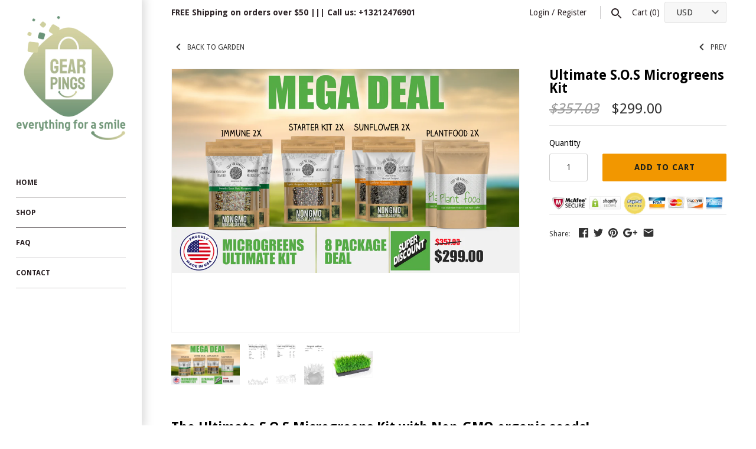

--- FILE ---
content_type: text/html; charset=utf-8
request_url: https://www.gearpings.com/collections/garden/products/ultimate-s-o-s-microgreens-kit
body_size: 26502
content:
<!doctype html>
<html lang="en" class="no-js">
<head>
<script type="text/javascript" src="https://edge.personalizer.io/storefront/2.0.0/js/shopify/storefront.min.js?key=quaaa-jpm1e4f6pft9wpx3m-t0tl7&shop=simplygiftz.myshopify.com"></script>
<script>
window.LimeSpot = window.LimeSpot === undefined ? {} : LimeSpot;
LimeSpot.PageInfo = { Type: "Product", ReferenceIdentifier: "4656316547123"};

LimeSpot.StoreInfo = { Theme: "Masonry" };


LimeSpot.CartItems = [];
</script>





  <!-- Masonry v3.2.3 -->
  <meta charset="UTF-8">
  <meta http-equiv="X-UA-Compatible" content="IE=edge,chrome=1">
  <meta name="viewport" content="width=device-width, initial-scale=1.0" />
  <meta name="theme-color" content="#ffffff">

  
  <link rel="shortcut icon" href="//www.gearpings.com/cdn/shop/files/gearpings-logo.png?v=1613774115" type="image/png" />
  

  <title>
    Ultimate S.O.S Microgreens Kit &ndash; GearPings
  </title>
  
  <meta name="description" content="The Ultimate S.O.S Microgreens Kit with Non-GMO organic seeds! Looking for a better way to live a healthy, sustainable life? Then we recommend our Ultimate S.O.S Microgreen Kit! A carefully balanced mix of seeds that contribute to a healthier and cost-saving lifestyle. With this kit you can be completely self-sufficien" />
  
  <link rel="canonical" href="https://www.gearpings.com/products/ultimate-s-o-s-microgreens-kit" />

      
    <meta property="og:site_name" content="GearPings" />
    
        <meta property="og:image" content="http://www.gearpings.com/cdn/shop/products/Microgreensultimatekit_1024x1024.png?v=1598279537" />
        <meta property="og:description" content="The Ultimate S.O.S Microgreens Kit with Non-GMO organic seeds! Looking for a better way to live a healthy, sustainable life?..." />
        <meta property="og:title" content="Ultimate S.O.S Microgreens Kit - GearPings" />
        <meta property="og:type" content="product" />
        <meta property="og:url" content="https://www.gearpings.com/products/ultimate-s-o-s-microgreens-kit" />
    

  




<link href="//fonts.googleapis.com/css?family=Droid+Sans:400,600,700,900|Droid+Sans:400,600,700,900|Droid+Sans:400,600,700,900|Droid+Sans:400,600,700,900" rel="stylesheet" type="text/css" />


  <script>window.performance && window.performance.mark && window.performance.mark('shopify.content_for_header.start');</script><meta name="google-site-verification" content="UAj_JslfeXLLhn402Hjhi0aoOQ4oO5KQuvR9i-Lw4pQ">
<meta id="shopify-digital-wallet" name="shopify-digital-wallet" content="/16929967/digital_wallets/dialog">
<meta name="shopify-checkout-api-token" content="dc247c508c326d2f59514c087186f88e">
<meta id="in-context-paypal-metadata" data-shop-id="16929967" data-venmo-supported="false" data-environment="production" data-locale="en_US" data-paypal-v4="true" data-currency="USD">
<link rel="alternate" type="application/json+oembed" href="https://www.gearpings.com/products/ultimate-s-o-s-microgreens-kit.oembed">
<script async="async" src="/checkouts/internal/preloads.js?locale=en-US"></script>
<link rel="preconnect" href="https://shop.app" crossorigin="anonymous">
<script async="async" src="https://shop.app/checkouts/internal/preloads.js?locale=en-US&shop_id=16929967" crossorigin="anonymous"></script>
<script id="apple-pay-shop-capabilities" type="application/json">{"shopId":16929967,"countryCode":"NL","currencyCode":"USD","merchantCapabilities":["supports3DS"],"merchantId":"gid:\/\/shopify\/Shop\/16929967","merchantName":"GearPings","requiredBillingContactFields":["postalAddress","email"],"requiredShippingContactFields":["postalAddress","email"],"shippingType":"shipping","supportedNetworks":["visa","maestro","masterCard","amex"],"total":{"type":"pending","label":"GearPings","amount":"1.00"},"shopifyPaymentsEnabled":true,"supportsSubscriptions":true}</script>
<script id="shopify-features" type="application/json">{"accessToken":"dc247c508c326d2f59514c087186f88e","betas":["rich-media-storefront-analytics"],"domain":"www.gearpings.com","predictiveSearch":true,"shopId":16929967,"locale":"en"}</script>
<script>var Shopify = Shopify || {};
Shopify.shop = "simplygiftz.myshopify.com";
Shopify.locale = "en";
Shopify.currency = {"active":"USD","rate":"1.0"};
Shopify.country = "US";
Shopify.theme = {"name":"Masonry","id":312573957,"schema_name":"Masonry","schema_version":"3.2.3","theme_store_id":450,"role":"main"};
Shopify.theme.handle = "null";
Shopify.theme.style = {"id":null,"handle":null};
Shopify.cdnHost = "www.gearpings.com/cdn";
Shopify.routes = Shopify.routes || {};
Shopify.routes.root = "/";</script>
<script type="module">!function(o){(o.Shopify=o.Shopify||{}).modules=!0}(window);</script>
<script>!function(o){function n(){var o=[];function n(){o.push(Array.prototype.slice.apply(arguments))}return n.q=o,n}var t=o.Shopify=o.Shopify||{};t.loadFeatures=n(),t.autoloadFeatures=n()}(window);</script>
<script>
  window.ShopifyPay = window.ShopifyPay || {};
  window.ShopifyPay.apiHost = "shop.app\/pay";
  window.ShopifyPay.redirectState = null;
</script>
<script id="shop-js-analytics" type="application/json">{"pageType":"product"}</script>
<script defer="defer" async type="module" src="//www.gearpings.com/cdn/shopifycloud/shop-js/modules/v2/client.init-shop-cart-sync_BT-GjEfc.en.esm.js"></script>
<script defer="defer" async type="module" src="//www.gearpings.com/cdn/shopifycloud/shop-js/modules/v2/chunk.common_D58fp_Oc.esm.js"></script>
<script defer="defer" async type="module" src="//www.gearpings.com/cdn/shopifycloud/shop-js/modules/v2/chunk.modal_xMitdFEc.esm.js"></script>
<script type="module">
  await import("//www.gearpings.com/cdn/shopifycloud/shop-js/modules/v2/client.init-shop-cart-sync_BT-GjEfc.en.esm.js");
await import("//www.gearpings.com/cdn/shopifycloud/shop-js/modules/v2/chunk.common_D58fp_Oc.esm.js");
await import("//www.gearpings.com/cdn/shopifycloud/shop-js/modules/v2/chunk.modal_xMitdFEc.esm.js");

  window.Shopify.SignInWithShop?.initShopCartSync?.({"fedCMEnabled":true,"windoidEnabled":true});

</script>
<script>
  window.Shopify = window.Shopify || {};
  if (!window.Shopify.featureAssets) window.Shopify.featureAssets = {};
  window.Shopify.featureAssets['shop-js'] = {"shop-cart-sync":["modules/v2/client.shop-cart-sync_DZOKe7Ll.en.esm.js","modules/v2/chunk.common_D58fp_Oc.esm.js","modules/v2/chunk.modal_xMitdFEc.esm.js"],"init-fed-cm":["modules/v2/client.init-fed-cm_B6oLuCjv.en.esm.js","modules/v2/chunk.common_D58fp_Oc.esm.js","modules/v2/chunk.modal_xMitdFEc.esm.js"],"shop-cash-offers":["modules/v2/client.shop-cash-offers_D2sdYoxE.en.esm.js","modules/v2/chunk.common_D58fp_Oc.esm.js","modules/v2/chunk.modal_xMitdFEc.esm.js"],"shop-login-button":["modules/v2/client.shop-login-button_QeVjl5Y3.en.esm.js","modules/v2/chunk.common_D58fp_Oc.esm.js","modules/v2/chunk.modal_xMitdFEc.esm.js"],"pay-button":["modules/v2/client.pay-button_DXTOsIq6.en.esm.js","modules/v2/chunk.common_D58fp_Oc.esm.js","modules/v2/chunk.modal_xMitdFEc.esm.js"],"shop-button":["modules/v2/client.shop-button_DQZHx9pm.en.esm.js","modules/v2/chunk.common_D58fp_Oc.esm.js","modules/v2/chunk.modal_xMitdFEc.esm.js"],"avatar":["modules/v2/client.avatar_BTnouDA3.en.esm.js"],"init-windoid":["modules/v2/client.init-windoid_CR1B-cfM.en.esm.js","modules/v2/chunk.common_D58fp_Oc.esm.js","modules/v2/chunk.modal_xMitdFEc.esm.js"],"init-shop-for-new-customer-accounts":["modules/v2/client.init-shop-for-new-customer-accounts_C_vY_xzh.en.esm.js","modules/v2/client.shop-login-button_QeVjl5Y3.en.esm.js","modules/v2/chunk.common_D58fp_Oc.esm.js","modules/v2/chunk.modal_xMitdFEc.esm.js"],"init-shop-email-lookup-coordinator":["modules/v2/client.init-shop-email-lookup-coordinator_BI7n9ZSv.en.esm.js","modules/v2/chunk.common_D58fp_Oc.esm.js","modules/v2/chunk.modal_xMitdFEc.esm.js"],"init-shop-cart-sync":["modules/v2/client.init-shop-cart-sync_BT-GjEfc.en.esm.js","modules/v2/chunk.common_D58fp_Oc.esm.js","modules/v2/chunk.modal_xMitdFEc.esm.js"],"shop-toast-manager":["modules/v2/client.shop-toast-manager_DiYdP3xc.en.esm.js","modules/v2/chunk.common_D58fp_Oc.esm.js","modules/v2/chunk.modal_xMitdFEc.esm.js"],"init-customer-accounts":["modules/v2/client.init-customer-accounts_D9ZNqS-Q.en.esm.js","modules/v2/client.shop-login-button_QeVjl5Y3.en.esm.js","modules/v2/chunk.common_D58fp_Oc.esm.js","modules/v2/chunk.modal_xMitdFEc.esm.js"],"init-customer-accounts-sign-up":["modules/v2/client.init-customer-accounts-sign-up_iGw4briv.en.esm.js","modules/v2/client.shop-login-button_QeVjl5Y3.en.esm.js","modules/v2/chunk.common_D58fp_Oc.esm.js","modules/v2/chunk.modal_xMitdFEc.esm.js"],"shop-follow-button":["modules/v2/client.shop-follow-button_CqMgW2wH.en.esm.js","modules/v2/chunk.common_D58fp_Oc.esm.js","modules/v2/chunk.modal_xMitdFEc.esm.js"],"checkout-modal":["modules/v2/client.checkout-modal_xHeaAweL.en.esm.js","modules/v2/chunk.common_D58fp_Oc.esm.js","modules/v2/chunk.modal_xMitdFEc.esm.js"],"shop-login":["modules/v2/client.shop-login_D91U-Q7h.en.esm.js","modules/v2/chunk.common_D58fp_Oc.esm.js","modules/v2/chunk.modal_xMitdFEc.esm.js"],"lead-capture":["modules/v2/client.lead-capture_BJmE1dJe.en.esm.js","modules/v2/chunk.common_D58fp_Oc.esm.js","modules/v2/chunk.modal_xMitdFEc.esm.js"],"payment-terms":["modules/v2/client.payment-terms_Ci9AEqFq.en.esm.js","modules/v2/chunk.common_D58fp_Oc.esm.js","modules/v2/chunk.modal_xMitdFEc.esm.js"]};
</script>
<script>(function() {
  var isLoaded = false;
  function asyncLoad() {
    if (isLoaded) return;
    isLoaded = true;
    var urls = ["\/\/d1liekpayvooaz.cloudfront.net\/apps\/customizery\/customizery.js?shop=simplygiftz.myshopify.com","https:\/\/toastibar-cdn.makeprosimp.com\/v1\/published\/12068\/7112b2f16ecb4482a7e943f56f987f28\/4168\/app.js?v=1\u0026shop=simplygiftz.myshopify.com","\/\/shopify.privy.com\/widget.js?shop=simplygiftz.myshopify.com","https:\/\/embed.tawk.to\/widget-script\/5d8c9c47db28311764d5f8a7\/default.js?shop=simplygiftz.myshopify.com","https:\/\/d10lpsik1i8c69.cloudfront.net\/w.js?shop=simplygiftz.myshopify.com","\/\/cdn.secomapp.com\/promotionpopup\/cdn\/allshops\/simplygiftz\/1598735020.js?shop=simplygiftz.myshopify.com","https:\/\/cdn.recovermycart.com\/scripts\/keepcart\/CartJS.min.js?shop=simplygiftz.myshopify.com\u0026shop=simplygiftz.myshopify.com","https:\/\/cks3.amplifiedcdn.com\/ckjs.production.min.js?unique_id=simplygiftz.myshopify.com\u0026shop=simplygiftz.myshopify.com","https:\/\/edge.personalizer.io\/storefront\/2.0.0\/js\/shopify\/storefront.min.js?key=quaaa-jpm1e4f6pft9wpx3m-t0tl7\u0026shop=simplygiftz.myshopify.com","https:\/\/ccjs.amplifiedcdn.com\/ccjs.umd.js?unique_id=simplygiftz.myshopify.com\u0026shop=simplygiftz.myshopify.com","https:\/\/cdn.tabarn.app\/cdn\/automatic-discount\/automatic-discount-v2.min.js?shop=simplygiftz.myshopify.com"];
    for (var i = 0; i < urls.length; i++) {
      var s = document.createElement('script');
      s.type = 'text/javascript';
      s.async = true;
      s.src = urls[i];
      var x = document.getElementsByTagName('script')[0];
      x.parentNode.insertBefore(s, x);
    }
  };
  if(window.attachEvent) {
    window.attachEvent('onload', asyncLoad);
  } else {
    window.addEventListener('load', asyncLoad, false);
  }
})();</script>
<script id="__st">var __st={"a":16929967,"offset":-28800,"reqid":"43221715-71d6-476e-b9d2-a58e5b16d29e-1769358585","pageurl":"www.gearpings.com\/collections\/garden\/products\/ultimate-s-o-s-microgreens-kit","u":"62b4028dde7f","p":"product","rtyp":"product","rid":4656316547123};</script>
<script>window.ShopifyPaypalV4VisibilityTracking = true;</script>
<script id="captcha-bootstrap">!function(){'use strict';const t='contact',e='account',n='new_comment',o=[[t,t],['blogs',n],['comments',n],[t,'customer']],c=[[e,'customer_login'],[e,'guest_login'],[e,'recover_customer_password'],[e,'create_customer']],r=t=>t.map((([t,e])=>`form[action*='/${t}']:not([data-nocaptcha='true']) input[name='form_type'][value='${e}']`)).join(','),a=t=>()=>t?[...document.querySelectorAll(t)].map((t=>t.form)):[];function s(){const t=[...o],e=r(t);return a(e)}const i='password',u='form_key',d=['recaptcha-v3-token','g-recaptcha-response','h-captcha-response',i],f=()=>{try{return window.sessionStorage}catch{return}},m='__shopify_v',_=t=>t.elements[u];function p(t,e,n=!1){try{const o=window.sessionStorage,c=JSON.parse(o.getItem(e)),{data:r}=function(t){const{data:e,action:n}=t;return t[m]||n?{data:e,action:n}:{data:t,action:n}}(c);for(const[e,n]of Object.entries(r))t.elements[e]&&(t.elements[e].value=n);n&&o.removeItem(e)}catch(o){console.error('form repopulation failed',{error:o})}}const l='form_type',E='cptcha';function T(t){t.dataset[E]=!0}const w=window,h=w.document,L='Shopify',v='ce_forms',y='captcha';let A=!1;((t,e)=>{const n=(g='f06e6c50-85a8-45c8-87d0-21a2b65856fe',I='https://cdn.shopify.com/shopifycloud/storefront-forms-hcaptcha/ce_storefront_forms_captcha_hcaptcha.v1.5.2.iife.js',D={infoText:'Protected by hCaptcha',privacyText:'Privacy',termsText:'Terms'},(t,e,n)=>{const o=w[L][v],c=o.bindForm;if(c)return c(t,g,e,D).then(n);var r;o.q.push([[t,g,e,D],n]),r=I,A||(h.body.append(Object.assign(h.createElement('script'),{id:'captcha-provider',async:!0,src:r})),A=!0)});var g,I,D;w[L]=w[L]||{},w[L][v]=w[L][v]||{},w[L][v].q=[],w[L][y]=w[L][y]||{},w[L][y].protect=function(t,e){n(t,void 0,e),T(t)},Object.freeze(w[L][y]),function(t,e,n,w,h,L){const[v,y,A,g]=function(t,e,n){const i=e?o:[],u=t?c:[],d=[...i,...u],f=r(d),m=r(i),_=r(d.filter((([t,e])=>n.includes(e))));return[a(f),a(m),a(_),s()]}(w,h,L),I=t=>{const e=t.target;return e instanceof HTMLFormElement?e:e&&e.form},D=t=>v().includes(t);t.addEventListener('submit',(t=>{const e=I(t);if(!e)return;const n=D(e)&&!e.dataset.hcaptchaBound&&!e.dataset.recaptchaBound,o=_(e),c=g().includes(e)&&(!o||!o.value);(n||c)&&t.preventDefault(),c&&!n&&(function(t){try{if(!f())return;!function(t){const e=f();if(!e)return;const n=_(t);if(!n)return;const o=n.value;o&&e.removeItem(o)}(t);const e=Array.from(Array(32),(()=>Math.random().toString(36)[2])).join('');!function(t,e){_(t)||t.append(Object.assign(document.createElement('input'),{type:'hidden',name:u})),t.elements[u].value=e}(t,e),function(t,e){const n=f();if(!n)return;const o=[...t.querySelectorAll(`input[type='${i}']`)].map((({name:t})=>t)),c=[...d,...o],r={};for(const[a,s]of new FormData(t).entries())c.includes(a)||(r[a]=s);n.setItem(e,JSON.stringify({[m]:1,action:t.action,data:r}))}(t,e)}catch(e){console.error('failed to persist form',e)}}(e),e.submit())}));const S=(t,e)=>{t&&!t.dataset[E]&&(n(t,e.some((e=>e===t))),T(t))};for(const o of['focusin','change'])t.addEventListener(o,(t=>{const e=I(t);D(e)&&S(e,y())}));const B=e.get('form_key'),M=e.get(l),P=B&&M;t.addEventListener('DOMContentLoaded',(()=>{const t=y();if(P)for(const e of t)e.elements[l].value===M&&p(e,B);[...new Set([...A(),...v().filter((t=>'true'===t.dataset.shopifyCaptcha))])].forEach((e=>S(e,t)))}))}(h,new URLSearchParams(w.location.search),n,t,e,['guest_login'])})(!0,!0)}();</script>
<script integrity="sha256-4kQ18oKyAcykRKYeNunJcIwy7WH5gtpwJnB7kiuLZ1E=" data-source-attribution="shopify.loadfeatures" defer="defer" src="//www.gearpings.com/cdn/shopifycloud/storefront/assets/storefront/load_feature-a0a9edcb.js" crossorigin="anonymous"></script>
<script crossorigin="anonymous" defer="defer" src="//www.gearpings.com/cdn/shopifycloud/storefront/assets/shopify_pay/storefront-65b4c6d7.js?v=20250812"></script>
<script data-source-attribution="shopify.dynamic_checkout.dynamic.init">var Shopify=Shopify||{};Shopify.PaymentButton=Shopify.PaymentButton||{isStorefrontPortableWallets:!0,init:function(){window.Shopify.PaymentButton.init=function(){};var t=document.createElement("script");t.src="https://www.gearpings.com/cdn/shopifycloud/portable-wallets/latest/portable-wallets.en.js",t.type="module",document.head.appendChild(t)}};
</script>
<script data-source-attribution="shopify.dynamic_checkout.buyer_consent">
  function portableWalletsHideBuyerConsent(e){var t=document.getElementById("shopify-buyer-consent"),n=document.getElementById("shopify-subscription-policy-button");t&&n&&(t.classList.add("hidden"),t.setAttribute("aria-hidden","true"),n.removeEventListener("click",e))}function portableWalletsShowBuyerConsent(e){var t=document.getElementById("shopify-buyer-consent"),n=document.getElementById("shopify-subscription-policy-button");t&&n&&(t.classList.remove("hidden"),t.removeAttribute("aria-hidden"),n.addEventListener("click",e))}window.Shopify?.PaymentButton&&(window.Shopify.PaymentButton.hideBuyerConsent=portableWalletsHideBuyerConsent,window.Shopify.PaymentButton.showBuyerConsent=portableWalletsShowBuyerConsent);
</script>
<script data-source-attribution="shopify.dynamic_checkout.cart.bootstrap">document.addEventListener("DOMContentLoaded",(function(){function t(){return document.querySelector("shopify-accelerated-checkout-cart, shopify-accelerated-checkout")}if(t())Shopify.PaymentButton.init();else{new MutationObserver((function(e,n){t()&&(Shopify.PaymentButton.init(),n.disconnect())})).observe(document.body,{childList:!0,subtree:!0})}}));
</script>
<link id="shopify-accelerated-checkout-styles" rel="stylesheet" media="screen" href="https://www.gearpings.com/cdn/shopifycloud/portable-wallets/latest/accelerated-checkout-backwards-compat.css" crossorigin="anonymous">
<style id="shopify-accelerated-checkout-cart">
        #shopify-buyer-consent {
  margin-top: 1em;
  display: inline-block;
  width: 100%;
}

#shopify-buyer-consent.hidden {
  display: none;
}

#shopify-subscription-policy-button {
  background: none;
  border: none;
  padding: 0;
  text-decoration: underline;
  font-size: inherit;
  cursor: pointer;
}

#shopify-subscription-policy-button::before {
  box-shadow: none;
}

      </style>

<script>window.performance && window.performance.mark && window.performance.mark('shopify.content_for_header.end');</script>

  <script>window.BOLD = window.BOLD || {};
    window.BOLD.common = window.BOLD.common || {};
    window.BOLD.common.Shopify = window.BOLD.common.Shopify || {};

    window.BOLD.common.Shopify.shop = {
        domain: 'www.gearpings.com',
        permanent_domain: 'simplygiftz.myshopify.com',
        url: 'https://www.gearpings.com',
        secure_url: 'https://www.gearpings.com',
        money_format: "${{amount}}",
        currency: "USD"
    };

    window.BOLD.common.Shopify.cart = {"note":null,"attributes":{},"original_total_price":0,"total_price":0,"total_discount":0,"total_weight":0.0,"item_count":0,"items":[],"requires_shipping":false,"currency":"USD","items_subtotal_price":0,"cart_level_discount_applications":[],"checkout_charge_amount":0};
    window.BOLD.common.template = 'product';window.BOLD.common.Shopify.formatMoney = function(money, format) {
        function n(t, e) {
            return "undefined" == typeof t ? e : t
        }
        function r(t, e, r, i) {
            if (e = n(e, 2),
            r = n(r, ","),
            i = n(i, "."),
            isNaN(t) || null == t)
                return 0;
            t = (t / 100).toFixed(e);
            var o = t.split(".")
              , a = o[0].replace(/(\d)(?=(\d\d\d)+(?!\d))/g, "$1" + r)
              , s = o[1] ? i + o[1] : "";
            return a + s
        }
        "string" == typeof money && (money = money.replace(".", ""));
        var i = ""
          , o = /\{\{\s*(\w+)\s*\}\}/
          , a = format || window.BOLD.common.Shopify.shop.money_format || window.Shopify.money_format || "$ {{ amount }}";
        switch (a.match(o)[1]) {
            case "amount":
                i = r(money, 2);
                break;
            case "amount_no_decimals":
                i = r(money, 0);
                break;
            case "amount_with_comma_separator":
                i = r(money, 2, ".", ",");
                break;
            case "amount_no_decimals_with_comma_separator":
                i = r(money, 0, ".", ",");
                break;
            case "amount_with_space_separator":
                i = r(money, 2, ".", " ");
                break;
            case "amount_no_decimals_with_space_separator":
                i = r(money, 0, ".", " ");
                break;
        }
        return a.replace(o, i);
    };

    window.BOLD.common.Shopify.saveProduct = function (handle, product) {
        if (typeof handle === 'string' && typeof window.BOLD.common.Shopify.products[handle] === 'undefined') {
            if (typeof product === 'number') {
                window.BOLD.common.Shopify.handles[product] = handle;
                product = { id: product };
            }
            window.BOLD.common.Shopify.products[handle] = product;
        }
    };

	window.BOLD.common.Shopify.saveVariant = function (variant_id, variant) {
		if (typeof variant_id === 'number' && typeof window.BOLD.common.Shopify.variants[variant_id] === 'undefined') {
			window.BOLD.common.Shopify.variants[variant_id] = variant;
		}
	};window.BOLD.common.Shopify.products = window.BOLD.common.Shopify.products || {};
    window.BOLD.common.Shopify.variants = window.BOLD.common.Shopify.variants || {};
    window.BOLD.common.Shopify.handles = window.BOLD.common.Shopify.handles || {};window.BOLD.common.Shopify.handle = "ultimate-s-o-s-microgreens-kit"
window.BOLD.common.Shopify.saveProduct("ultimate-s-o-s-microgreens-kit", 4656316547123);window.BOLD.common.Shopify.saveVariant(32430456995891, {product_id: 4656316547123, price: 29900, group_id: 'null'});window.BOLD.common.Shopify.saveProduct("10-000-natural-vegetable-fruit-emergency-seed-kit", 4477598466099);window.BOLD.common.Shopify.saveVariant(32502789832755, {product_id: 4477598466099, price: 5999, group_id: 'null'});window.BOLD.common.Shopify.saveVariant(39296309526579, {product_id: 4477598466099, price: 10998, group_id: 'null'});window.BOLD.common.Shopify.saveVariant(39296313655347, {product_id: 4477598466099, price: 14596, group_id: 'null'});window.BOLD.common.Shopify.saveProduct("7-000-herb-seeds-10-varieties", 4477604134963);window.BOLD.common.Shopify.saveVariant(31763458457651, {product_id: 4477604134963, price: 4999, group_id: 'null'});window.BOLD.common.Shopify.saveProduct("natural-fertilizer-liquid-soluable-plant-food-grow-your-own-food-at-home", 4528996614195);window.BOLD.common.Shopify.saveVariant(31974556237875, {product_id: 4528996614195, price: 1799, group_id: 'null'});window.BOLD.common.Shopify.saveProduct("all-natural-fruit-kit-6-varietes-fast-growing", 4552117125171);window.BOLD.common.Shopify.saveVariant(32091882356787, {product_id: 4552117125171, price: 3499, group_id: 'null'});window.BOLD.common.Shopify.saveProduct("microgreens-starter-kit-organic-5-varieties-6-to-10-times-more-nutritious-than-veggies-harvest-ready-in-10-days-or-less", 4528317726771);window.BOLD.common.Shopify.saveVariant(31973008998451, {product_id: 4528317726771, price: 2999, group_id: 'null'});window.BOLD.common.Shopify.saveVariant(31973008965683, {product_id: 4528317726771, price: 4999, group_id: 'null'});window.BOLD.common.Shopify.saveVariant(31973009031219, {product_id: 4528317726771, price: 7899, group_id: 'null'});window.BOLD.common.Shopify.saveVariant(31973009063987, {product_id: 4528317726771, price: 9999, group_id: 'null'});window.BOLD.common.Shopify.saveVariant(31973009096755, {product_id: 4528317726771, price: 18999, group_id: 'null'});window.BOLD.common.Shopify.saveProduct("wild-flower-mixed-varieties-blend-kit", 4575063670835);window.BOLD.common.Shopify.saveVariant(32195328671795, {product_id: 4575063670835, price: 1795, group_id: 'null'});window.BOLD.common.Shopify.saveVariant(32195328704563, {product_id: 4575063670835, price: 2995, group_id: 'null'});window.BOLD.common.Shopify.saveVariant(32195328737331, {product_id: 4575063670835, price: 3995, group_id: 'null'});window.BOLD.common.Shopify.saveVariant(32195328770099, {product_id: 4575063670835, price: 5995, group_id: 'null'});window.BOLD.common.Shopify.saveProduct("3-in-1-digital-ph-sunlight-moisture-tester", 4500518797363);window.BOLD.common.Shopify.saveVariant(31855886532659, {product_id: 4500518797363, price: 1995, group_id: 'null'});window.BOLD.common.Shopify.saveProduct("organic-immunity-microgreens", 4570490863667);window.BOLD.common.Shopify.saveVariant(32166584451123, {product_id: 4570490863667, price: 2299, group_id: 'null'});window.BOLD.common.Shopify.saveVariant(32166584483891, {product_id: 4570490863667, price: 4999, group_id: 'null'});window.BOLD.common.Shopify.saveVariant(32166584549427, {product_id: 4570490863667, price: 6999, group_id: 'null'});window.BOLD.common.Shopify.saveVariant(32166584582195, {product_id: 4570490863667, price: 8999, group_id: 'null'});window.BOLD.common.Shopify.saveProduct("sunflower-microgreen-seeds-for-sprouting-6-10-times-more-nutrious-than-vegetables-grows-fast", 4528981704755);window.BOLD.common.Shopify.saveVariant(31974524682291, {product_id: 4528981704755, price: 3199, group_id: 'null'});window.BOLD.common.Shopify.saveVariant(31974524715059, {product_id: 4528981704755, price: 3999, group_id: 'null'});window.BOLD.common.Shopify.saveVariant(31974524747827, {product_id: 4528981704755, price: 4899, group_id: 'null'});window.BOLD.common.Shopify.saveVariant(31974524780595, {product_id: 4528981704755, price: 7999, group_id: 'null'});window.BOLD.common.Shopify.saveVariant(31974524813363, {product_id: 4528981704755, price: 9999, group_id: 'null'});window.BOLD.common.Shopify.saveProduct("5-pack-seed-sprouter-tray", 4575042273331);window.BOLD.common.Shopify.saveVariant(32437253570611, {product_id: 4575042273331, price: 1495, group_id: 'null'});window.BOLD.common.Shopify.saveVariant(32437253603379, {product_id: 4575042273331, price: 2800, group_id: 'null'});window.BOLD.common.Shopify.saveVariant(32437253636147, {product_id: 4575042273331, price: 3995, group_id: 'null'});window.BOLD.common.Shopify.saveVariant(32437253668915, {product_id: 4575042273331, price: 4995, group_id: 'null'});window.BOLD.common.Shopify.saveProduct("organic-salad-seed-kit", 4743492927539);window.BOLD.common.Shopify.saveVariant(32732821553203, {product_id: 4743492927539, price: 4495, group_id: 'null'});window.BOLD.common.Shopify.saveProduct("wheatgrass", 4665414156339);window.BOLD.common.Shopify.saveVariant(32449105756211, {product_id: 4665414156339, price: 4499, group_id: 'null'});window.BOLD.common.Shopify.saveVariant(32449105788979, {product_id: 4665414156339, price: 2999, group_id: 'null'});window.BOLD.common.Shopify.saveVariant(32449105821747, {product_id: 4665414156339, price: 5999, group_id: 'null'});window.BOLD.common.Shopify.saveVariant(32449105854515, {product_id: 4665414156339, price: 8999, group_id: 'null'});window.BOLD.common.Shopify.saveVariant(32449105887283, {product_id: 4665414156339, price: 1499, group_id: 'null'});window.BOLD.common.Shopify.saveProduct("organic-flower-seed-kit-9-variety", 4743496532019);window.BOLD.common.Shopify.saveVariant(32732833841203, {product_id: 4743496532019, price: 4995, group_id: 'null'});window.BOLD.common.Shopify.saveProduct("ultimate-s-o-s-kit-veg-herb-fruit", 4656302719027);window.BOLD.common.Shopify.saveVariant(32430426292275, {product_id: 4656302719027, price: 29900, group_id: 'null'});window.BOLD.common.Shopify.saveProduct("organic-tea-seed-kit-zenn-blend", 4743494172723);window.BOLD.common.Shopify.saveVariant(32732824764467, {product_id: 4743494172723, price: 3995, group_id: 'null'});window.BOLD.common.Shopify.saveProduct("organic-mixed-tomatoes-seed-kit", 4743491289139);window.BOLD.common.Shopify.saveVariant(32732816539699, {product_id: 4743491289139, price: 3695, group_id: 'null'});window.BOLD.common.Shopify.saveProduct("organic-peppers-seed-kit", 4743486865459);window.BOLD.common.Shopify.saveVariant(32732802580531, {product_id: 4743486865459, price: 2895, group_id: 'null'});window.BOLD.common.Shopify.saveProduct("pizza-sauce-kit", 4743484047411);window.BOLD.common.Shopify.saveVariant(32732790358067, {product_id: 4743484047411, price: 3995, group_id: 'null'});window.BOLD.common.Shopify.saveProduct("copy-of-10-000-s-o-s-seeds-of-survival-vegetable-organic-seed-kit-1", 4741902958643);window.BOLD.common.Shopify.saveVariant(32719569616947, {product_id: 4741902958643, price: 19894, group_id: 'null'});window.BOLD.common.Shopify.saveProduct("copy-of-10-000-s-o-s-seeds-of-survival-vegetable-organic-seed-kit", 4741902630963);window.BOLD.common.Shopify.saveVariant(32719568896051, {product_id: 4741902630963, price: 12797, group_id: 'null'});window.BOLD.common.Shopify.saveProduct("wheatgrass-for-cats", 4671278415923);window.BOLD.common.Shopify.saveVariant(32464780525619, {product_id: 4671278415923, price: 4499, group_id: 'null'});window.BOLD.common.Shopify.saveVariant(32464780558387, {product_id: 4671278415923, price: 2999, group_id: 'null'});window.BOLD.common.Shopify.saveVariant(32464780591155, {product_id: 4671278415923, price: 5999, group_id: 'null'});window.BOLD.common.Shopify.saveVariant(32464780623923, {product_id: 4671278415923, price: 8999, group_id: 'null'});window.BOLD.common.Shopify.saveVariant(32464780656691, {product_id: 4671278415923, price: 1499, group_id: 'null'});window.BOLD.common.Shopify.saveProduct("ultimate-s-o-s-microgreens-kit", 4656316547123);window.BOLD.common.Shopify.saveVariant(32430456995891, {product_id: 4656316547123, price: 29900, group_id: 'null'});window.BOLD.common.Shopify.metafields = window.BOLD.common.Shopify.metafields || {};window.BOLD.common.Shopify.metafields["bold_rp"] = {};</script>

<link href="//www.gearpings.com/cdn/shop/t/5/assets/bold-upsell.css?v=51915886505602322711542121597" rel="stylesheet" type="text/css" media="all" />
<link href="//www.gearpings.com/cdn/shop/t/5/assets/bold-upsell-custom.css?v=315" rel="stylesheet" type="text/css" media="all" />


  <link href="//www.gearpings.com/cdn/shop/t/5/assets/styles.scss.css?v=90049549924716541171664797647" rel="stylesheet" type="text/css" media="all" />

  

  <script src="//www.gearpings.com/cdn/shopifycloud/storefront/assets/themes_support/option_selection-b017cd28.js" type="text/javascript"></script>
  <script src="//ajax.googleapis.com/ajax/libs/jquery/1.8/jquery.min.js" type="text/javascript"></script>
  <script>
    document.documentElement.className = ''; //Remove no-js class
    window.theme = window.theme || {};
    theme.money_format = "${{amount}}";
    theme.money_container = 'span.theme-money';
    theme.productData = {};
  </script>


<!-- Global site tag (gtag.js) - Google Ads: 711114352 -->
<script async src="https://www.googletagmanager.com/gtag/js?id=AW-711114352"></script>
<script>
  window.dataLayer = window.dataLayer || [];
  function gtag(){dataLayer.push(arguments);}
  gtag('js', new Date());

  gtag('config', 'AW-711114352');
</script>

<script>(function(w,d,t,r,u){var f,n,i;w[u]=w[u]||[],f=function(){var o={ti:"17533875"};o.q=w[u],w[u]=new UET(o),w[u].push("pageLoad")},n=d.createElement(t),n.src=r,n.async=1,n.onload=n.onreadystatechange=function(){var s=this.readyState;s&&s!=="loaded"&&s!=="complete"||(f(),n.onload=n.onreadystatechange=null)},i=d.getElementsByTagName(t)[0],i.parentNode.insertBefore(n,i)})(window,document,"script","//bat.bing.com/bat.js","uetq");</script>

<meta name="facebook-domain-verification" content="3wx3tz0z092nvd9o308gcsor9am697" />


















<link rel="stylesheet" href="//www.gearpings.com/cdn/shop/t/5/assets/sca-pp.css?v=26248894406678077071593861694">
 <script>
  
	SCAPPLive = {};
  
  SCAPPShop = {};
    
  </script>
<script src="//www.gearpings.com/cdn/shop/t/5/assets/sca-pp-initial.js?v=159476594359917372591598735022" type="text/javascript"></script>
   

<script>
    
    
    
    var gsf_conversion_data = {page_type : 'product', event : 'view_item', data : {product_data : [{variant_id : 32430456995891, product_id : 4656316547123, name : "Ultimate S.O.S Microgreens Kit", price : "299.00", currency : "USD", sku : "", brand : "GearPings", variant : "Default Title", category : ""}], total_price : "299.00"}};
    
</script>
  <meta name="p:domain_verify" content="888d039b8930a476c117b244aedcd7cd"/>
<!-- pinterTag --><script type="text/javascript">
function getPinterPrice(price) {
    let spPrice=price.split('').reverse();
    switch(spPrice[2]) {
        case '.':
            price=price.replaceAll(',', '');
            break;
        case ',':
            price=price.replaceAll('.', '');
            price=price.replaceAll(',', '.');
            break;
    }
    return price;
}!function(e){if(!window.pintrk){window.pintrk=function(){window.pintrk.queue.push(Array.prototype.slice.call(arguments))};var n=window.pintrk;n.queue=[],n.version="3.0";var t=document.createElement("script");t.async=!0,t.src=e;var r=document.getElementsByTagName("script")[0];r.parentNode.insertBefore(t,r)}}("https://s.pinimg.com/ct/core.js");pintrk("load", "2614077136331", {em: ''});pintrk("page");</script><!-- pinterTag --><script>pintrk('track', 'pagevisit', { line_items: ('4656316547123' && typeof getPinterPrice === 'function')?[{ product_id: '4656316547123', product_price: getPinterPrice('299.00'), product_quantity: 1, product_category: 'default' }]:[] });</script>


<!-- BeginConsistentCartAddon -->  <script>    Shopify.customer_logged_in = false ;  Shopify.customer_email = "" ;  Shopify.log_uuids = true;    </script>  <!-- EndConsistentCartAddon -->
<link href="https://monorail-edge.shopifysvc.com" rel="dns-prefetch">
<script>(function(){if ("sendBeacon" in navigator && "performance" in window) {try {var session_token_from_headers = performance.getEntriesByType('navigation')[0].serverTiming.find(x => x.name == '_s').description;} catch {var session_token_from_headers = undefined;}var session_cookie_matches = document.cookie.match(/_shopify_s=([^;]*)/);var session_token_from_cookie = session_cookie_matches && session_cookie_matches.length === 2 ? session_cookie_matches[1] : "";var session_token = session_token_from_headers || session_token_from_cookie || "";function handle_abandonment_event(e) {var entries = performance.getEntries().filter(function(entry) {return /monorail-edge.shopifysvc.com/.test(entry.name);});if (!window.abandonment_tracked && entries.length === 0) {window.abandonment_tracked = true;var currentMs = Date.now();var navigation_start = performance.timing.navigationStart;var payload = {shop_id: 16929967,url: window.location.href,navigation_start,duration: currentMs - navigation_start,session_token,page_type: "product"};window.navigator.sendBeacon("https://monorail-edge.shopifysvc.com/v1/produce", JSON.stringify({schema_id: "online_store_buyer_site_abandonment/1.1",payload: payload,metadata: {event_created_at_ms: currentMs,event_sent_at_ms: currentMs}}));}}window.addEventListener('pagehide', handle_abandonment_event);}}());</script>
<script id="web-pixels-manager-setup">(function e(e,d,r,n,o){if(void 0===o&&(o={}),!Boolean(null===(a=null===(i=window.Shopify)||void 0===i?void 0:i.analytics)||void 0===a?void 0:a.replayQueue)){var i,a;window.Shopify=window.Shopify||{};var t=window.Shopify;t.analytics=t.analytics||{};var s=t.analytics;s.replayQueue=[],s.publish=function(e,d,r){return s.replayQueue.push([e,d,r]),!0};try{self.performance.mark("wpm:start")}catch(e){}var l=function(){var e={modern:/Edge?\/(1{2}[4-9]|1[2-9]\d|[2-9]\d{2}|\d{4,})\.\d+(\.\d+|)|Firefox\/(1{2}[4-9]|1[2-9]\d|[2-9]\d{2}|\d{4,})\.\d+(\.\d+|)|Chrom(ium|e)\/(9{2}|\d{3,})\.\d+(\.\d+|)|(Maci|X1{2}).+ Version\/(15\.\d+|(1[6-9]|[2-9]\d|\d{3,})\.\d+)([,.]\d+|)( \(\w+\)|)( Mobile\/\w+|) Safari\/|Chrome.+OPR\/(9{2}|\d{3,})\.\d+\.\d+|(CPU[ +]OS|iPhone[ +]OS|CPU[ +]iPhone|CPU IPhone OS|CPU iPad OS)[ +]+(15[._]\d+|(1[6-9]|[2-9]\d|\d{3,})[._]\d+)([._]\d+|)|Android:?[ /-](13[3-9]|1[4-9]\d|[2-9]\d{2}|\d{4,})(\.\d+|)(\.\d+|)|Android.+Firefox\/(13[5-9]|1[4-9]\d|[2-9]\d{2}|\d{4,})\.\d+(\.\d+|)|Android.+Chrom(ium|e)\/(13[3-9]|1[4-9]\d|[2-9]\d{2}|\d{4,})\.\d+(\.\d+|)|SamsungBrowser\/([2-9]\d|\d{3,})\.\d+/,legacy:/Edge?\/(1[6-9]|[2-9]\d|\d{3,})\.\d+(\.\d+|)|Firefox\/(5[4-9]|[6-9]\d|\d{3,})\.\d+(\.\d+|)|Chrom(ium|e)\/(5[1-9]|[6-9]\d|\d{3,})\.\d+(\.\d+|)([\d.]+$|.*Safari\/(?![\d.]+ Edge\/[\d.]+$))|(Maci|X1{2}).+ Version\/(10\.\d+|(1[1-9]|[2-9]\d|\d{3,})\.\d+)([,.]\d+|)( \(\w+\)|)( Mobile\/\w+|) Safari\/|Chrome.+OPR\/(3[89]|[4-9]\d|\d{3,})\.\d+\.\d+|(CPU[ +]OS|iPhone[ +]OS|CPU[ +]iPhone|CPU IPhone OS|CPU iPad OS)[ +]+(10[._]\d+|(1[1-9]|[2-9]\d|\d{3,})[._]\d+)([._]\d+|)|Android:?[ /-](13[3-9]|1[4-9]\d|[2-9]\d{2}|\d{4,})(\.\d+|)(\.\d+|)|Mobile Safari.+OPR\/([89]\d|\d{3,})\.\d+\.\d+|Android.+Firefox\/(13[5-9]|1[4-9]\d|[2-9]\d{2}|\d{4,})\.\d+(\.\d+|)|Android.+Chrom(ium|e)\/(13[3-9]|1[4-9]\d|[2-9]\d{2}|\d{4,})\.\d+(\.\d+|)|Android.+(UC? ?Browser|UCWEB|U3)[ /]?(15\.([5-9]|\d{2,})|(1[6-9]|[2-9]\d|\d{3,})\.\d+)\.\d+|SamsungBrowser\/(5\.\d+|([6-9]|\d{2,})\.\d+)|Android.+MQ{2}Browser\/(14(\.(9|\d{2,})|)|(1[5-9]|[2-9]\d|\d{3,})(\.\d+|))(\.\d+|)|K[Aa][Ii]OS\/(3\.\d+|([4-9]|\d{2,})\.\d+)(\.\d+|)/},d=e.modern,r=e.legacy,n=navigator.userAgent;return n.match(d)?"modern":n.match(r)?"legacy":"unknown"}(),u="modern"===l?"modern":"legacy",c=(null!=n?n:{modern:"",legacy:""})[u],f=function(e){return[e.baseUrl,"/wpm","/b",e.hashVersion,"modern"===e.buildTarget?"m":"l",".js"].join("")}({baseUrl:d,hashVersion:r,buildTarget:u}),m=function(e){var d=e.version,r=e.bundleTarget,n=e.surface,o=e.pageUrl,i=e.monorailEndpoint;return{emit:function(e){var a=e.status,t=e.errorMsg,s=(new Date).getTime(),l=JSON.stringify({metadata:{event_sent_at_ms:s},events:[{schema_id:"web_pixels_manager_load/3.1",payload:{version:d,bundle_target:r,page_url:o,status:a,surface:n,error_msg:t},metadata:{event_created_at_ms:s}}]});if(!i)return console&&console.warn&&console.warn("[Web Pixels Manager] No Monorail endpoint provided, skipping logging."),!1;try{return self.navigator.sendBeacon.bind(self.navigator)(i,l)}catch(e){}var u=new XMLHttpRequest;try{return u.open("POST",i,!0),u.setRequestHeader("Content-Type","text/plain"),u.send(l),!0}catch(e){return console&&console.warn&&console.warn("[Web Pixels Manager] Got an unhandled error while logging to Monorail."),!1}}}}({version:r,bundleTarget:l,surface:e.surface,pageUrl:self.location.href,monorailEndpoint:e.monorailEndpoint});try{o.browserTarget=l,function(e){var d=e.src,r=e.async,n=void 0===r||r,o=e.onload,i=e.onerror,a=e.sri,t=e.scriptDataAttributes,s=void 0===t?{}:t,l=document.createElement("script"),u=document.querySelector("head"),c=document.querySelector("body");if(l.async=n,l.src=d,a&&(l.integrity=a,l.crossOrigin="anonymous"),s)for(var f in s)if(Object.prototype.hasOwnProperty.call(s,f))try{l.dataset[f]=s[f]}catch(e){}if(o&&l.addEventListener("load",o),i&&l.addEventListener("error",i),u)u.appendChild(l);else{if(!c)throw new Error("Did not find a head or body element to append the script");c.appendChild(l)}}({src:f,async:!0,onload:function(){if(!function(){var e,d;return Boolean(null===(d=null===(e=window.Shopify)||void 0===e?void 0:e.analytics)||void 0===d?void 0:d.initialized)}()){var d=window.webPixelsManager.init(e)||void 0;if(d){var r=window.Shopify.analytics;r.replayQueue.forEach((function(e){var r=e[0],n=e[1],o=e[2];d.publishCustomEvent(r,n,o)})),r.replayQueue=[],r.publish=d.publishCustomEvent,r.visitor=d.visitor,r.initialized=!0}}},onerror:function(){return m.emit({status:"failed",errorMsg:"".concat(f," has failed to load")})},sri:function(e){var d=/^sha384-[A-Za-z0-9+/=]+$/;return"string"==typeof e&&d.test(e)}(c)?c:"",scriptDataAttributes:o}),m.emit({status:"loading"})}catch(e){m.emit({status:"failed",errorMsg:(null==e?void 0:e.message)||"Unknown error"})}}})({shopId: 16929967,storefrontBaseUrl: "https://www.gearpings.com",extensionsBaseUrl: "https://extensions.shopifycdn.com/cdn/shopifycloud/web-pixels-manager",monorailEndpoint: "https://monorail-edge.shopifysvc.com/unstable/produce_batch",surface: "storefront-renderer",enabledBetaFlags: ["2dca8a86"],webPixelsConfigList: [{"id":"2289271128","configuration":"{\"subscriberKey\":\"gbdwa-c1h4a6pbk9gp3uzq-qpc2b\"}","eventPayloadVersion":"v1","runtimeContext":"STRICT","scriptVersion":"7f2756b79c173d049d70f9666ae55467","type":"APP","apiClientId":155369,"privacyPurposes":["ANALYTICS","PREFERENCES"],"dataSharingAdjustments":{"protectedCustomerApprovalScopes":["read_customer_address","read_customer_email","read_customer_name","read_customer_personal_data","read_customer_phone"]}},{"id":"1152713048","configuration":"{\"config\":\"{\\\"pixel_id\\\":\\\"GT-P3NGQN7\\\",\\\"target_country\\\":\\\"US\\\",\\\"gtag_events\\\":[{\\\"type\\\":\\\"purchase\\\",\\\"action_label\\\":\\\"MC-F4VFF8DV0R\\\"},{\\\"type\\\":\\\"page_view\\\",\\\"action_label\\\":\\\"MC-F4VFF8DV0R\\\"},{\\\"type\\\":\\\"view_item\\\",\\\"action_label\\\":\\\"MC-F4VFF8DV0R\\\"}],\\\"enable_monitoring_mode\\\":false}\"}","eventPayloadVersion":"v1","runtimeContext":"OPEN","scriptVersion":"b2a88bafab3e21179ed38636efcd8a93","type":"APP","apiClientId":1780363,"privacyPurposes":[],"dataSharingAdjustments":{"protectedCustomerApprovalScopes":["read_customer_address","read_customer_email","read_customer_name","read_customer_personal_data","read_customer_phone"]}},{"id":"240550232","configuration":"{\"pixel_id\":\"836600873377126\",\"pixel_type\":\"facebook_pixel\",\"metaapp_system_user_token\":\"-\"}","eventPayloadVersion":"v1","runtimeContext":"OPEN","scriptVersion":"ca16bc87fe92b6042fbaa3acc2fbdaa6","type":"APP","apiClientId":2329312,"privacyPurposes":["ANALYTICS","MARKETING","SALE_OF_DATA"],"dataSharingAdjustments":{"protectedCustomerApprovalScopes":["read_customer_address","read_customer_email","read_customer_name","read_customer_personal_data","read_customer_phone"]}},{"id":"184975704","eventPayloadVersion":"v1","runtimeContext":"LAX","scriptVersion":"1","type":"CUSTOM","privacyPurposes":["ANALYTICS"],"name":"Google Analytics tag (migrated)"},{"id":"shopify-app-pixel","configuration":"{}","eventPayloadVersion":"v1","runtimeContext":"STRICT","scriptVersion":"0450","apiClientId":"shopify-pixel","type":"APP","privacyPurposes":["ANALYTICS","MARKETING"]},{"id":"shopify-custom-pixel","eventPayloadVersion":"v1","runtimeContext":"LAX","scriptVersion":"0450","apiClientId":"shopify-pixel","type":"CUSTOM","privacyPurposes":["ANALYTICS","MARKETING"]}],isMerchantRequest: false,initData: {"shop":{"name":"GearPings","paymentSettings":{"currencyCode":"USD"},"myshopifyDomain":"simplygiftz.myshopify.com","countryCode":"NL","storefrontUrl":"https:\/\/www.gearpings.com"},"customer":null,"cart":null,"checkout":null,"productVariants":[{"price":{"amount":299.0,"currencyCode":"USD"},"product":{"title":"Ultimate S.O.S Microgreens Kit","vendor":"GearPings","id":"4656316547123","untranslatedTitle":"Ultimate S.O.S Microgreens Kit","url":"\/products\/ultimate-s-o-s-microgreens-kit","type":""},"id":"32430456995891","image":{"src":"\/\/www.gearpings.com\/cdn\/shop\/products\/Microgreensultimatekit.png?v=1598279537"},"sku":"","title":"Default Title","untranslatedTitle":"Default Title"}],"purchasingCompany":null},},"https://www.gearpings.com/cdn","fcfee988w5aeb613cpc8e4bc33m6693e112",{"modern":"","legacy":""},{"shopId":"16929967","storefrontBaseUrl":"https:\/\/www.gearpings.com","extensionBaseUrl":"https:\/\/extensions.shopifycdn.com\/cdn\/shopifycloud\/web-pixels-manager","surface":"storefront-renderer","enabledBetaFlags":"[\"2dca8a86\"]","isMerchantRequest":"false","hashVersion":"fcfee988w5aeb613cpc8e4bc33m6693e112","publish":"custom","events":"[[\"page_viewed\",{}],[\"product_viewed\",{\"productVariant\":{\"price\":{\"amount\":299.0,\"currencyCode\":\"USD\"},\"product\":{\"title\":\"Ultimate S.O.S Microgreens Kit\",\"vendor\":\"GearPings\",\"id\":\"4656316547123\",\"untranslatedTitle\":\"Ultimate S.O.S Microgreens Kit\",\"url\":\"\/products\/ultimate-s-o-s-microgreens-kit\",\"type\":\"\"},\"id\":\"32430456995891\",\"image\":{\"src\":\"\/\/www.gearpings.com\/cdn\/shop\/products\/Microgreensultimatekit.png?v=1598279537\"},\"sku\":\"\",\"title\":\"Default Title\",\"untranslatedTitle\":\"Default Title\"}}]]"});</script><script>
  window.ShopifyAnalytics = window.ShopifyAnalytics || {};
  window.ShopifyAnalytics.meta = window.ShopifyAnalytics.meta || {};
  window.ShopifyAnalytics.meta.currency = 'USD';
  var meta = {"product":{"id":4656316547123,"gid":"gid:\/\/shopify\/Product\/4656316547123","vendor":"GearPings","type":"","handle":"ultimate-s-o-s-microgreens-kit","variants":[{"id":32430456995891,"price":29900,"name":"Ultimate S.O.S Microgreens Kit","public_title":null,"sku":""}],"remote":false},"page":{"pageType":"product","resourceType":"product","resourceId":4656316547123,"requestId":"43221715-71d6-476e-b9d2-a58e5b16d29e-1769358585"}};
  for (var attr in meta) {
    window.ShopifyAnalytics.meta[attr] = meta[attr];
  }
</script>
<script class="analytics">
  (function () {
    var customDocumentWrite = function(content) {
      var jquery = null;

      if (window.jQuery) {
        jquery = window.jQuery;
      } else if (window.Checkout && window.Checkout.$) {
        jquery = window.Checkout.$;
      }

      if (jquery) {
        jquery('body').append(content);
      }
    };

    var hasLoggedConversion = function(token) {
      if (token) {
        return document.cookie.indexOf('loggedConversion=' + token) !== -1;
      }
      return false;
    }

    var setCookieIfConversion = function(token) {
      if (token) {
        var twoMonthsFromNow = new Date(Date.now());
        twoMonthsFromNow.setMonth(twoMonthsFromNow.getMonth() + 2);

        document.cookie = 'loggedConversion=' + token + '; expires=' + twoMonthsFromNow;
      }
    }

    var trekkie = window.ShopifyAnalytics.lib = window.trekkie = window.trekkie || [];
    if (trekkie.integrations) {
      return;
    }
    trekkie.methods = [
      'identify',
      'page',
      'ready',
      'track',
      'trackForm',
      'trackLink'
    ];
    trekkie.factory = function(method) {
      return function() {
        var args = Array.prototype.slice.call(arguments);
        args.unshift(method);
        trekkie.push(args);
        return trekkie;
      };
    };
    for (var i = 0; i < trekkie.methods.length; i++) {
      var key = trekkie.methods[i];
      trekkie[key] = trekkie.factory(key);
    }
    trekkie.load = function(config) {
      trekkie.config = config || {};
      trekkie.config.initialDocumentCookie = document.cookie;
      var first = document.getElementsByTagName('script')[0];
      var script = document.createElement('script');
      script.type = 'text/javascript';
      script.onerror = function(e) {
        var scriptFallback = document.createElement('script');
        scriptFallback.type = 'text/javascript';
        scriptFallback.onerror = function(error) {
                var Monorail = {
      produce: function produce(monorailDomain, schemaId, payload) {
        var currentMs = new Date().getTime();
        var event = {
          schema_id: schemaId,
          payload: payload,
          metadata: {
            event_created_at_ms: currentMs,
            event_sent_at_ms: currentMs
          }
        };
        return Monorail.sendRequest("https://" + monorailDomain + "/v1/produce", JSON.stringify(event));
      },
      sendRequest: function sendRequest(endpointUrl, payload) {
        // Try the sendBeacon API
        if (window && window.navigator && typeof window.navigator.sendBeacon === 'function' && typeof window.Blob === 'function' && !Monorail.isIos12()) {
          var blobData = new window.Blob([payload], {
            type: 'text/plain'
          });

          if (window.navigator.sendBeacon(endpointUrl, blobData)) {
            return true;
          } // sendBeacon was not successful

        } // XHR beacon

        var xhr = new XMLHttpRequest();

        try {
          xhr.open('POST', endpointUrl);
          xhr.setRequestHeader('Content-Type', 'text/plain');
          xhr.send(payload);
        } catch (e) {
          console.log(e);
        }

        return false;
      },
      isIos12: function isIos12() {
        return window.navigator.userAgent.lastIndexOf('iPhone; CPU iPhone OS 12_') !== -1 || window.navigator.userAgent.lastIndexOf('iPad; CPU OS 12_') !== -1;
      }
    };
    Monorail.produce('monorail-edge.shopifysvc.com',
      'trekkie_storefront_load_errors/1.1',
      {shop_id: 16929967,
      theme_id: 312573957,
      app_name: "storefront",
      context_url: window.location.href,
      source_url: "//www.gearpings.com/cdn/s/trekkie.storefront.8d95595f799fbf7e1d32231b9a28fd43b70c67d3.min.js"});

        };
        scriptFallback.async = true;
        scriptFallback.src = '//www.gearpings.com/cdn/s/trekkie.storefront.8d95595f799fbf7e1d32231b9a28fd43b70c67d3.min.js';
        first.parentNode.insertBefore(scriptFallback, first);
      };
      script.async = true;
      script.src = '//www.gearpings.com/cdn/s/trekkie.storefront.8d95595f799fbf7e1d32231b9a28fd43b70c67d3.min.js';
      first.parentNode.insertBefore(script, first);
    };
    trekkie.load(
      {"Trekkie":{"appName":"storefront","development":false,"defaultAttributes":{"shopId":16929967,"isMerchantRequest":null,"themeId":312573957,"themeCityHash":"14022581384577235521","contentLanguage":"en","currency":"USD","eventMetadataId":"c86fb0fe-feca-4604-87cc-4ce0f58b79f3"},"isServerSideCookieWritingEnabled":true,"monorailRegion":"shop_domain","enabledBetaFlags":["65f19447"]},"Session Attribution":{},"S2S":{"facebookCapiEnabled":true,"source":"trekkie-storefront-renderer","apiClientId":580111}}
    );

    var loaded = false;
    trekkie.ready(function() {
      if (loaded) return;
      loaded = true;

      window.ShopifyAnalytics.lib = window.trekkie;

      var originalDocumentWrite = document.write;
      document.write = customDocumentWrite;
      try { window.ShopifyAnalytics.merchantGoogleAnalytics.call(this); } catch(error) {};
      document.write = originalDocumentWrite;

      window.ShopifyAnalytics.lib.page(null,{"pageType":"product","resourceType":"product","resourceId":4656316547123,"requestId":"43221715-71d6-476e-b9d2-a58e5b16d29e-1769358585","shopifyEmitted":true});

      var match = window.location.pathname.match(/checkouts\/(.+)\/(thank_you|post_purchase)/)
      var token = match? match[1]: undefined;
      if (!hasLoggedConversion(token)) {
        setCookieIfConversion(token);
        window.ShopifyAnalytics.lib.track("Viewed Product",{"currency":"USD","variantId":32430456995891,"productId":4656316547123,"productGid":"gid:\/\/shopify\/Product\/4656316547123","name":"Ultimate S.O.S Microgreens Kit","price":"299.00","sku":"","brand":"GearPings","variant":null,"category":"","nonInteraction":true,"remote":false},undefined,undefined,{"shopifyEmitted":true});
      window.ShopifyAnalytics.lib.track("monorail:\/\/trekkie_storefront_viewed_product\/1.1",{"currency":"USD","variantId":32430456995891,"productId":4656316547123,"productGid":"gid:\/\/shopify\/Product\/4656316547123","name":"Ultimate S.O.S Microgreens Kit","price":"299.00","sku":"","brand":"GearPings","variant":null,"category":"","nonInteraction":true,"remote":false,"referer":"https:\/\/www.gearpings.com\/collections\/garden\/products\/ultimate-s-o-s-microgreens-kit"});
      }
    });


        var eventsListenerScript = document.createElement('script');
        eventsListenerScript.async = true;
        eventsListenerScript.src = "//www.gearpings.com/cdn/shopifycloud/storefront/assets/shop_events_listener-3da45d37.js";
        document.getElementsByTagName('head')[0].appendChild(eventsListenerScript);

})();</script>
  <script>
  if (!window.ga || (window.ga && typeof window.ga !== 'function')) {
    window.ga = function ga() {
      (window.ga.q = window.ga.q || []).push(arguments);
      if (window.Shopify && window.Shopify.analytics && typeof window.Shopify.analytics.publish === 'function') {
        window.Shopify.analytics.publish("ga_stub_called", {}, {sendTo: "google_osp_migration"});
      }
      console.error("Shopify's Google Analytics stub called with:", Array.from(arguments), "\nSee https://help.shopify.com/manual/promoting-marketing/pixels/pixel-migration#google for more information.");
    };
    if (window.Shopify && window.Shopify.analytics && typeof window.Shopify.analytics.publish === 'function') {
      window.Shopify.analytics.publish("ga_stub_initialized", {}, {sendTo: "google_osp_migration"});
    }
  }
</script>
<script
  defer
  src="https://www.gearpings.com/cdn/shopifycloud/perf-kit/shopify-perf-kit-3.0.4.min.js"
  data-application="storefront-renderer"
  data-shop-id="16929967"
  data-render-region="gcp-us-east1"
  data-page-type="product"
  data-theme-instance-id="312573957"
  data-theme-name="Masonry"
  data-theme-version="3.2.3"
  data-monorail-region="shop_domain"
  data-resource-timing-sampling-rate="10"
  data-shs="true"
  data-shs-beacon="true"
  data-shs-export-with-fetch="true"
  data-shs-logs-sample-rate="1"
  data-shs-beacon-endpoint="https://www.gearpings.com/api/collect"
></script>
</head>

<body class="template-product">

  

  <div class="bodywrap cf">

    <div id="shopify-section-header" class="shopify-section">

<div data-section-type="header-section">
  
  <div class="page-header cf">
    <div class="page-header__inner">
      <a class="nav-toggle" href="#"><svg fill="#000000" height="24" viewBox="0 0 24 24" width="24" xmlns="http://www.w3.org/2000/svg">
    <path d="M0 0h24v24H0z" fill="none"/>
    <path d="M3 18h18v-2H3v2zm0-5h18v-2H3v2zm0-7v2h18V6H3z"/>
</svg></a>

      <div class="shoplogo with-margin">
        <a href="/" title="GearPings">
          
          <span class="logoimg"><img src="//www.gearpings.com/cdn/shop/files/logo_gearpings_green_480x.png?v=1613784355" alt="GearPings" /></span>
          
        </a>
      </div>
      
      
      <span class="store-message store-message--upper">
        
        FREE Shipping on orders over $50  |||     Call us: +13212476901
        
      </span>
      

      
      <span class="account-links">
        
        <a href="https://www.gearpings.com/customer_authentication/redirect?locale=en&amp;region_country=US" id="customer_login_link">Login</a> /
        <a href="https://shopify.com/16929967/account?locale=en" id="customer_register_link">Register</a>
        
      </span>
      

      <span class="search-and-cart">
        <a class="search desktop-only" href="/search"><svg fill="#000000" height="24" viewBox="0 0 24 24" width="24" xmlns="http://www.w3.org/2000/svg">
  <title>Search</title>
  <path d="M15.5 14h-.79l-.28-.27C15.41 12.59 16 11.11 16 9.5 16 5.91 13.09 3 9.5 3S3 5.91 3 9.5 5.91 16 9.5 16c1.61 0 3.09-.59 4.23-1.57l.27.28v.79l5 4.99L20.49 19l-4.99-5zm-6 0C7.01 14 5 11.99 5 9.5S7.01 5 9.5 5 14 7.01 14 9.5 11.99 14 9.5 14z"/>
  <path d="M0 0h24v24H0z" fill="none"/>
</svg></a>

        <span class="cartsummary">
          <span class="cartsummary__inner">
            <a href="/cart">
              <span class="title">Cart</span>
              <span class="numitems">(0)</span>
            </a>

            <span class="desktop-only">
              
<select name="currencies" aira-label="Choose a currency">
  <optgroup label="Choose a currency">
    
    
    <option value="USD" selected="selected">USD</option>
    
    
    
  </optgroup>
</select>

            </span>
          </span>
        </span>
      </span>
    </div>
    
    
    <span class="store-message store-message--lower">
      
      FREE Shipping on orders over $50  |||     Call us: +13212476901
      
    </span>
    
  </div>
  
  <div id="navbar" class="nav-style-out" data-section-type="sidebar-section">
    <div id="navpanel">
      <div class="shoplogo with-margin">
        <a href="/" title="GearPings">
          
          <span class="logoimg"><img src="//www.gearpings.com/cdn/shop/files/logo_gearpings_green_480x.png?v=1613784355" alt="GearPings" /></span>
          
        </a>
      </div>

      <div class="mobile-only search-box">
        <form name="search" action="/search">
          <input type="hidden" name="type" value="product" />
          <input type="text" name="q" placeholder="Search" value="" />
          <button type="submit" class="plain"><svg fill="#000000" height="24" viewBox="0 0 24 24" width="24" xmlns="http://www.w3.org/2000/svg">
  <title>Search</title>
  <path d="M15.5 14h-.79l-.28-.27C15.41 12.59 16 11.11 16 9.5 16 5.91 13.09 3 9.5 3S3 5.91 3 9.5 5.91 16 9.5 16c1.61 0 3.09-.59 4.23-1.57l.27.28v.79l5 4.99L20.49 19l-4.99-5zm-6 0C7.01 14 5 11.99 5 9.5S7.01 5 9.5 5 14 7.01 14 9.5 11.99 14 9.5 14z"/>
  <path d="M0 0h24v24H0z" fill="none"/>
</svg></button>
        </form>
      </div>

      <div class="mainnav">
        
<div class="tier1">
  <a class="back" href="#"><svg fill="#000000" height="24" viewBox="0 0 24 24" width="24" xmlns="http://www.w3.org/2000/svg">
  <title>Left</title>
  <path d="M15.41 16.09l-4.58-4.59 4.58-4.59L14 5.5l-6 6 6 6z"/><path d="M0-.5h24v24H0z" fill="none"/>
</svg></a>

  <ul>
    
    
    
    

    



    

    <li class="">
      <a class="tier1title" href="/">Home</a>
      
    
    
    </li>
    
    
    
    

    



    

    <li class="active">
      <a class="tier1title" href="#">Shop</a>
      
    
    <div class="tier2">
      <div><div class="tier-title">Shop</div></div>
      <ul>
        
        
        

        



        
        <li class="">
          <a href="/collections/garden-decoration">Garden Decor</a>
          
        
        
        </li>
        
        
        

        



        
        <li class="active">
          <a href="/collections/garden">Garden & Seeds</a>
          
        
        
        </li>
        
        
        

        



        
        <li class="">
          <a href="/collections/fishermen-sailors">Fishermen & Sailors</a>
          
        
        
        </li>
        
        
        

        



        
        <li class="">
          <a href="/collections/holiday-decor">HOLIDAY DECOR</a>
          
        
        <ul class="tier3">
          
          
          <li>
            <a href="/collections/holiday-decor" title="">All Holiday Products</a>
          </li>
          
          
          <li>
            <a href="/collections/stars" title="">Stars</a>
          </li>
          
          
          <li>
            <a href="/collections/lanterns" title="">Lanterns</a>
          </li>
          
          
          <li>
            <a href="/collections/dragon" title="">Dragon</a>
          </li>
          
          
          <li>
            <a href="/collections/doormats" title="">Doormats</a>
          </li>
          
          
          <li>
            <a href="/collections/metal-decor-art" title="">Metal Decor Art</a>
          </li>
          
          
          <li>
            <a href="/collections/wall-art" title="">Wall Art</a>
          </li>
          
          
          <li>
            <a href="/collections/metal-pumpkin" title="">Metal Pumpkin</a>
          </li>
          
        </ul>
        
        
        </li>
        
      </ul>
    </div>
    
    
    </li>
    
    
    
    

    



    

    <li class="">
      <a class="tier1title" href="/pages/faq-shipping">FAQ</a>
      
    
    
    </li>
    
    
    
    

    



    

    <li class="">
      <a class="tier1title" href="/pages/footer-content">Contact</a>
      
    
    
    </li>
    
  </ul>
  
  
  <div class="account-links">
    
    <a href="https://www.gearpings.com/customer_authentication/redirect?locale=en&amp;region_country=US" id="customer_login_link">Login</a> /
    <a href="https://shopify.com/16929967/account?locale=en" id="customer_register_link">Register</a>
    
  </div>
  
  
  
  <div class="mobile-only currency-switcher">
    
<select name="currencies" aira-label="Choose a currency">
  <optgroup label="Choose a currency">
    
    
    <option value="USD" selected="selected">USD</option>
    
    
    
  </optgroup>
</select>

  </div>
  
</div>
      </div>
    </div>
  </div>
  
</div>




</div>

    <div id="content">
      

<div id="shopify-section-product-template" class="shopify-section">
<div itemscope itemtype="http://schema.org/Product" data-section-type="product-template">
  <meta itemprop="url" content="https://www.gearpings.com/products/ultimate-s-o-s-microgreens-kit" />
  <meta itemprop="image" content="http://www.gearpings.com/cdn/shop/products/Microgreensultimatekit_grande.png?v=1598279537" />

  
  <div id="crumbregion" class="">
    
    <div class="nextprev">
      
      <a class="prev" href="/collections/garden/products/wheatgrass-for-cats">
        <svg fill="#000000" height="24" viewBox="0 0 24 24" width="24" xmlns="http://www.w3.org/2000/svg">
  <title>Left</title>
  <path d="M15.41 16.09l-4.58-4.59 4.58-4.59L14 5.5l-6 6 6 6z"/><path d="M0-.5h24v24H0z" fill="none"/>
</svg>
        <span class="beside-img">Prev</span>
      </a>
      
      
      
    </div>
    
    <div class="crumbs desktop-only">
      
      <a href="/collections/garden">
        <svg fill="#000000" height="24" viewBox="0 0 24 24" width="24" xmlns="http://www.w3.org/2000/svg">
  <title>Left</title>
  <path d="M15.41 16.09l-4.58-4.59 4.58-4.59L14 5.5l-6 6 6 6z"/><path d="M0-.5h24v24H0z" fill="none"/>
</svg>
        <span class="beside-img">back to Garden</span>
      </a>
      
    </div>
  </div>
  

    <div class="product-container cf">
        <div class="product-gallery ">
          <div class="swiper-container gallery-top">
            <div class="swiper-wrapper">
              
              <div class="swiper-slide" data-featured="true">
                <a href="//www.gearpings.com/cdn/shop/products/Microgreensultimatekit_2048x.png?v=1598279537" title="Ultimate S.O.S Microgreens Kit" data-full-size-src="//www.gearpings.com/cdn/shop/products/Microgreensultimatekit.png?v=1598279537">
                  <img src="//www.gearpings.com/cdn/shop/products/Microgreensultimatekit_1024x.png?v=1598279537" alt="Ultimate S.O.S Microgreens Kit" />
                </a>
              </div>
              
              <div class="swiper-slide" >
                <a href="//www.gearpings.com/cdn/shop/products/OrganicImmunityBlendMicrogreens_2048x.png?v=1598279537" title="Ultimate S.O.S Microgreens Kit" data-full-size-src="//www.gearpings.com/cdn/shop/products/OrganicImmunityBlendMicrogreens.png?v=1598279537">
                  <img src="//www.gearpings.com/cdn/shop/products/OrganicImmunityBlendMicrogreens_1024x.png?v=1598279537" alt="Ultimate S.O.S Microgreens Kit" />
                </a>
              </div>
              
              <div class="swiper-slide" >
                <a href="//www.gearpings.com/cdn/shop/products/organicmicrogreens-starterkit._7c92bf69-345d-44cf-9dbf-4361c77639bd_2048x.png?v=1598279537" title="Ultimate S.O.S Microgreens Kit" data-full-size-src="//www.gearpings.com/cdn/shop/products/organicmicrogreens-starterkit._7c92bf69-345d-44cf-9dbf-4361c77639bd.png?v=1598279537">
                  <img src="//www.gearpings.com/cdn/shop/products/organicmicrogreens-starterkit._7c92bf69-345d-44cf-9dbf-4361c77639bd_1024x.png?v=1598279537" alt="Ultimate S.O.S Microgreens Kit" />
                </a>
              </div>
              
              <div class="swiper-slide" >
                <a href="//www.gearpings.com/cdn/shop/products/microgreensunflower_2048x.png?v=1598279537" title="Ultimate S.O.S Microgreens Kit" data-full-size-src="//www.gearpings.com/cdn/shop/products/microgreensunflower.png?v=1598279537">
                  <img src="//www.gearpings.com/cdn/shop/products/microgreensunflower_1024x.png?v=1598279537" alt="Ultimate S.O.S Microgreens Kit" />
                </a>
              </div>
              
              <div class="swiper-slide" >
                <a href="//www.gearpings.com/cdn/shop/products/icm_fullxfull.272810238_qhiue658ay8skoowcokc_fa53a4b3-5c3f-4bee-be7c-e2d275f0061e_2048x.jpg?v=1598537094" title="Ultimate S.O.S Microgreens Kit" data-full-size-src="//www.gearpings.com/cdn/shop/products/icm_fullxfull.272810238_qhiue658ay8skoowcokc_fa53a4b3-5c3f-4bee-be7c-e2d275f0061e.jpg?v=1598537094">
                  <img src="//www.gearpings.com/cdn/shop/products/icm_fullxfull.272810238_qhiue658ay8skoowcokc_fa53a4b3-5c3f-4bee-be7c-e2d275f0061e_1024x.jpg?v=1598537094" alt="Ultimate S.O.S Microgreens Kit" />
                </a>
              </div>
              
            </div>
            <div class="swiper-button-prev"><svg viewBox="0 0 24 24" height="24" width="24" xmlns="http://www.w3.org/2000/svg">
  <title>Left</title>
  <path d="M14.298 18.187l1.061-1.061-5.127-5.126 5.127-5.126-1.061-1.061-6.187 6.187z"></path>
</svg></div>
            <div class="swiper-button-next"><svg viewBox="0 0 24 24" height="24" width="24" xmlns="http://www.w3.org/2000/svg">
  <title>Right</title>
  <path d="M9.702 18.187l-1.061-1.061 5.127-5.126-5.127-5.126 1.061-1.061 6.187 6.187z"></path>
</svg></div>
          </div>
          <div class="gallery-thumbs">
            
            <a href="#"><img src="//www.gearpings.com/cdn/shop/products/Microgreensultimatekit_1024x.png?v=1598279537" alt="Ultimate S.O.S Microgreens Kit" /></a>
            
            <a href="#"><img src="//www.gearpings.com/cdn/shop/products/OrganicImmunityBlendMicrogreens_1024x.png?v=1598279537" alt="Ultimate S.O.S Microgreens Kit" /></a>
            
            <a href="#"><img src="//www.gearpings.com/cdn/shop/products/organicmicrogreens-starterkit._7c92bf69-345d-44cf-9dbf-4361c77639bd_1024x.png?v=1598279537" alt="Ultimate S.O.S Microgreens Kit" /></a>
            
            <a href="#"><img src="//www.gearpings.com/cdn/shop/products/microgreensunflower_1024x.png?v=1598279537" alt="Ultimate S.O.S Microgreens Kit" /></a>
            
            <a href="#"><img src="//www.gearpings.com/cdn/shop/products/icm_fullxfull.272810238_qhiue658ay8skoowcokc_fa53a4b3-5c3f-4bee-be7c-e2d275f0061e_1024x.jpg?v=1598537094" alt="Ultimate S.O.S Microgreens Kit" /></a>
            
          </div>
        </div><!-- /.product-gallery -->

        <div class="product-info">
            <div class="inner">
                





                <div class="majorinfo ">
                  

                  <h1 class="product-title" itemprop="name">Ultimate S.O.S Microgreens Kit</h1>
					<span class="shopify-product-reviews-badge" data-id="4656316547123"></span>
                  <div class="pricearea" itemprop="offers" itemscope itemtype="http://schema.org/Offer">
                    <meta itemprop="price" content="299.00" />
                    <meta itemprop="priceCurrency" content="USD" />
                    
                    <link itemprop="availability" href="http://schema.org/InStock" />
                    

                    
                    <span class="was-price theme-money">$357.03</span>
                    
                    <span class="price theme-money">$299.00</span>
                  </div>

                  <div class="product-classification">
                    

                    
                  </div>
                </div>
                
                <form class="product-form" action="/cart/add" method="post" enctype="multipart/form-data" data-product-id="4656316547123" data-enable-history-state="true" >
                  <div class="productoptions section">
                    
                    
                    <input type="hidden" name="id" value="32430456995891" />
                    

                    <div>
                      <label for="quantity">Quantity</label>
                      <div class="quantadd">
                        <input id="quantity" name="quantity" value="1" size="2" />
                        <button type="submit" onclick="pintrk('track', 'addtocart',{value:(typeof getPinterPrice === 'function' ? getPinterPrice('299.00') : '299.00'),currency:'USD',order_quantity: 1, line_items: [{ product_id: '4656316547123', product_price: (typeof getPinterPrice === 'function' ? getPinterPrice('299.00') : '299.00'), product_quantity: 1, product_category: 'default' }]});" name="add"  id="add-to-cart">Add to cart</button>
                      </div>
                    </div>
                  </div><!-- /.options -->

                  
                  
                  
                  <div align="center"><img src="//cdn.shopify.com/s/files/1/1816/1149/files/trustIM_large_large_012cee1f-380b-49eb-8046-a86f560fbd1e_large.png?v=1488830608" alt="Shopify secure badge" /></div>
                </form>

              

              

                

              
              
              
              
              

                

                <div class="social sharing">
    <span class="label">Share:</span>
    
  

  
  
  <ul>

    <li class="facebook"><a title="Share on Facebook" target="_blank" href="https://www.facebook.com/sharer/sharer.php?u=https://www.gearpings.com/products/ultimate-s-o-s-microgreens-kit"><svg width="48px" height="48px" viewBox="0 0 48 48" version="1.1" xmlns="http://www.w3.org/2000/svg" xmlns:xlink="http://www.w3.org/1999/xlink">
    <title>Facebook</title>
    <defs></defs>
    <g id="Icons" stroke="none" stroke-width="1" fill="none" fill-rule="evenodd">
        <g id="Black" transform="translate(-325.000000, -295.000000)" fill="#000000">
            <path d="M350.638355,343 L327.649232,343 C326.185673,343 325,341.813592 325,340.350603 L325,297.649211 C325,296.18585 326.185859,295 327.649232,295 L370.350955,295 C371.813955,295 373,296.18585 373,297.649211 L373,340.350603 C373,341.813778 371.813769,343 370.350955,343 L358.119305,343 L358.119305,324.411755 L364.358521,324.411755 L365.292755,317.167586 L358.119305,317.167586 L358.119305,312.542641 C358.119305,310.445287 358.701712,309.01601 361.70929,309.01601 L365.545311,309.014333 L365.545311,302.535091 C364.881886,302.446808 362.604784,302.24957 359.955552,302.24957 C354.424834,302.24957 350.638355,305.625526 350.638355,311.825209 L350.638355,317.167586 L344.383122,317.167586 L344.383122,324.411755 L350.638355,324.411755 L350.638355,343 L350.638355,343 Z" id="Facebook"></path>
        </g>
        <g id="Credit" transform="translate(-1417.000000, -472.000000)"></g>
    </g>
</svg></a></li>

    <li class="twitter"><a title="Share on Twitter" target="_blank" href="https://twitter.com/intent/tweet?text=Check%20out%20Ultimate%20S.O.S%20Microgreens%20Kit: https://www.gearpings.com/products/ultimate-s-o-s-microgreens-kit"><svg width="48px" height="40px" viewBox="0 0 48 40" version="1.1" xmlns="http://www.w3.org/2000/svg" xmlns:xlink="http://www.w3.org/1999/xlink">
    <title>Twitter</title>
    <defs></defs>
    <g id="Icons" stroke="none" stroke-width="1" fill="none" fill-rule="evenodd">
        <g id="Black" transform="translate(-240.000000, -299.000000)" fill="#000000">
            <path d="M288,303.735283 C286.236309,304.538462 284.337383,305.081618 282.345483,305.324305 C284.379644,304.076201 285.940482,302.097147 286.675823,299.739617 C284.771263,300.895269 282.666667,301.736006 280.418384,302.18671 C278.626519,300.224991 276.065504,299 273.231203,299 C267.796443,299 263.387216,303.521488 263.387216,309.097508 C263.387216,309.88913 263.471738,310.657638 263.640782,311.397255 C255.456242,310.975442 248.201444,306.959552 243.341433,300.843265 C242.493397,302.339834 242.008804,304.076201 242.008804,305.925244 C242.008804,309.426869 243.747139,312.518238 246.389857,314.329722 C244.778306,314.280607 243.256911,313.821235 241.9271,313.070061 L241.9271,313.194294 C241.9271,318.08848 245.322064,322.17082 249.8299,323.095341 C249.004402,323.33225 248.133826,323.450704 247.235077,323.450704 C246.601162,323.450704 245.981335,323.390033 245.381229,323.271578 C246.634971,327.28169 250.269414,330.2026 254.580032,330.280607 C251.210424,332.99061 246.961789,334.605634 242.349709,334.605634 C241.555203,334.605634 240.769149,334.559408 240,334.466956 C244.358514,337.327194 249.53689,339 255.095615,339 C273.211481,339 283.114633,323.615385 283.114633,310.270495 C283.114633,309.831347 283.106181,309.392199 283.089276,308.961719 C285.013559,307.537378 286.684275,305.760563 288,303.735283" id="Twitter"></path>
        </g>
        <g id="Credit" transform="translate(-1332.000000, -476.000000)"></g>
    </g>
</svg></a></li>

    
    <li class="pinterest"><a title="Pin the main image" target="_blank" href="//pinterest.com/pin/create/button/?url=https://www.gearpings.com/products/ultimate-s-o-s-microgreens-kit&amp;media=http://www.gearpings.com/cdn/shop/products/Microgreensultimatekit.png?v=1598279537&amp;description=Ultimate%20S.O.S%20Microgreens%20Kit"><svg width="48px" height="48px" viewBox="0 0 48 48" version="1.1" xmlns="http://www.w3.org/2000/svg" xmlns:xlink="http://www.w3.org/1999/xlink">
    <title>Pinterest</title>
    <defs></defs>
    <g id="Icons" stroke="none" stroke-width="1" fill="none" fill-rule="evenodd">
        <g id="Black" transform="translate(-407.000000, -295.000000)" fill="#000000">
            <path d="M431.001411,295 C417.747575,295 407,305.744752 407,319.001411 C407,328.826072 412.910037,337.270594 421.368672,340.982007 C421.300935,339.308344 421.357382,337.293173 421.78356,335.469924 C422.246428,333.522491 424.871229,322.393897 424.871229,322.393897 C424.871229,322.393897 424.106368,320.861351 424.106368,318.59499 C424.106368,315.038808 426.169518,312.38296 428.73505,312.38296 C430.91674,312.38296 431.972306,314.022755 431.972306,315.987123 C431.972306,318.180102 430.572411,321.462515 429.852708,324.502205 C429.251543,327.050803 431.128418,329.125243 433.640325,329.125243 C438.187158,329.125243 441.249427,323.285765 441.249427,316.36532 C441.249427,311.10725 437.707356,307.170048 431.263891,307.170048 C423.985006,307.170048 419.449462,312.59746 419.449462,318.659905 C419.449462,320.754101 420.064738,322.227377 421.029988,323.367613 C421.475922,323.895396 421.535191,324.104251 421.374316,324.708238 C421.261422,325.145705 420.996119,326.21256 420.886047,326.633092 C420.725172,327.239901 420.23408,327.460046 419.686541,327.234256 C416.330746,325.865408 414.769977,322.193509 414.769977,318.064385 C414.769977,311.248368 420.519139,303.069148 431.921503,303.069148 C441.085729,303.069148 447.117128,309.704533 447.117128,316.819721 C447.117128,326.235138 441.884459,333.268478 434.165285,333.268478 C431.577174,333.268478 429.138649,331.868584 428.303228,330.279591 C428.303228,330.279591 426.908979,335.808608 426.615452,336.875463 C426.107426,338.724114 425.111131,340.575587 424.199506,342.014994 C426.358617,342.652849 428.63909,343 431.001411,343 C444.255248,343 455,332.255248 455,319.001411 C455,305.744752 444.255248,295 431.001411,295" id="Pinterest"></path>
        </g>
        <g id="Credit" transform="translate(-1499.000000, -472.000000)"></g>
    </g>
</svg></a></li>
    

    <li class="google"><a title="Share on Google+" target="_blank" href="https://plus.google.com/share?url=https://www.gearpings.com/products/ultimate-s-o-s-microgreens-kit"><svg width="66px" height="42px" viewBox="0 0 66 42" version="1.1" xmlns="http://www.w3.org/2000/svg" xmlns:xlink="http://www.w3.org/1999/xlink">
    <title>GooglePlus</title>
    <defs></defs>
    <g id="Icons" stroke="none" stroke-width="1" fill="none" fill-rule="evenodd">
        <g id="Black" transform="translate(-726.000000, -298.000000)" fill="#000000">
            <path d="M784.735849,315.257426 L784.735849,307.980198 L779.54717,307.980198 L779.54717,315.257426 L772.075472,315.257426 L772.075472,320.455446 L779.54717,320.455446 L779.54717,327.940594 L784.735849,327.940594 L784.735849,320.455446 L792,320.455446 L792,315.257426 L784.735849,315.257426 L784.735849,315.257426 Z M746.962264,314.841584 L746.962264,323.158416 C746.962264,323.158416 755.015925,323.147604 758.29517,323.147604 C756.519396,328.539198 753.758189,331.475248 746.962264,331.475248 C740.084774,331.475248 734.716981,325.889871 734.716981,319 C734.716981,312.110129 740.084774,306.524752 746.962264,306.524752 C750.598491,306.524752 752.946887,307.805129 755.101019,309.589713 C756.825321,307.862307 756.681283,307.616129 761.068208,303.465822 C757.344189,300.070059 752.394604,298 746.962264,298 C735.385075,298 726,307.40197 726,319 C726,330.597822 735.385075,340 746.962264,340 C764.266925,340 768.496528,324.90495 767.09434,314.841584 L746.962264,314.841584 L746.962264,314.841584 Z" id="GooglePlus"></path>
        </g>
        <g id="Credit" transform="translate(-1818.000000, -475.000000)"></g>
    </g>
</svg></a></li>

    <li class="email"><a title="Share using email" href="mailto:?subject=Check%20out%20Ultimate%20S.O.S%20Microgreens%20Kit&amp;body=Check%20out%20Ultimate%20S.O.S%20Microgreens%20Kit:%0D%0A%0D%0Ahttps://www.gearpings.com/products/ultimate-s-o-s-microgreens-kit"><svg fill="#000000" height="24" viewBox="0 0 24 24" width="24" xmlns="http://www.w3.org/2000/svg">
  <title>Email</title>
  <path d="M20 4H4c-1.1 0-1.99.9-1.99 2L2 18c0 1.1.9 2 2 2h16c1.1 0 2-.9 2-2V6c0-1.1-.9-2-2-2zm0 4l-8 5-8-5V6l8 5 8-5v2z"/>
  <path d="M0 0h24v24H0z" fill="none"/>
</svg></a></li>

  </ul>
</div>

              
            </div>
        </div><!-- /#product-info -->
    </div><!-- /.product-container -->

  

    
    
    
    <div class="descriptionunder reading-container" itemprop="description">
      <meta charset="utf-8">
<h1>The Ultimate S.O.S Microgreens Kit with Non-GMO organic seeds!</h1>
<p><span>Looking for a better way to live a healthy, sustainable life? Then we recommend our Ultimate S.O.S Microgreen Kit! </span><br><br><span>A carefully balanced mix of seeds that contribute to a healthier and cost-saving lifestyle. With this kit you can be completely self-sufficient!</span></p>
<p class="p4"> </p>
<p class="p4"><strong>100% MADE IN THE USA &amp; FREE SHIPPING!</strong><br><span class="s1"></span></p>
<p class="p6"> </p>
<p class="p6"><span>We Picked the Healthiest, Fastest Growing &amp; Most Delicious NON-GMO Heirloom Varieties.</span><br><br><br><span>All of our seed packs consist of seed harvested for 2021 and are 99.9% pure with 93-98% germination rates depending on the variety. </span><br><br><span> </span><br><br><strong>Package includes:</strong><br><br><span><strong>2x</strong> Organic Immunity Microgreens (6 pack variety, 2x 1/2 oz)</span><br><span><strong>2x</strong> Microgreens Organic Starter Kit (5 pack variety, 2 x 1/2 oz)</span><br><span><strong>2x</strong> Sunflower Microgreen Seeds (2 x 3 oz)</span><br><span><strong>2x</strong> Liquid Soluble Plant Food (10 Gallon solution of plant food)</span><br><span><strong>1x</strong> Microgreens Tray</span><br><span> </span><br><br><span>For the exact content per kit, view the images above where the back labels per kit are shown.</span><br><br><span> </span><br><br><span>All Seeds were open-pollinated to preserve the plant's genetic variation!</span><br><br><br><span>Germination information is included with instructions.</span><br></p>
<p class="p11"><em><span class="s1">Varieties may vary slightly depending on availability. </span></em></p>
<p class="p12"><br><span class="s1"></span></p>
<p class="p1"><strong>We ship with USPS First Class Package<sup>®</sup>. Shipping takes between 3-7 days</strong><br></p>
<p> </p>
<p><span>Click<strong> ADD TO CART</strong> </span><span>To Order Yours Now! </span></p>
<p><span>The Checkout Process is Guaranteed to be 100% Safe and Secure with Visa, Mastercard, AMex, Discover, Apple Pay or PayPal.</span></p>
<p><span><strong>100% Satisfaction Guaranteed With Every Order.</strong></span></p>
<p><span><strong><img src="https://cdn.shopify.com/s/files/1/1692/9967/files/a-discover_microgreens_daff9364-ccd0-49c8-aaf9-b574c8577d0c_480x480.jpg?v=1598525367" alt=""></strong></span></p>
<p> </p>
<meta charset="utf-8">
<h2><span style="color: #639e2b;"><b>Microgreens super Healthy</b></span></h2>
<p><span>Microgreens are young vegetable greens. They have an aromatic flavor and concentrated nutrient content and come in a variety of colors and textures. Despite their small size, they pack a nutritional punch, often containing higher nutrient levels than more mature vegetable greens. This makes them a good addition to any diet.</span><br><span></span></p>
<p><span>Microgreens vary in taste, which can range from neutral to spicy, slightly sour or even bitter, depending on the variety. Generally speaking, their flavor is considered strong and concentrated.</span><br><span></span></p>
<p><span>Microgreens are very convenient to grow, as they can be grown in a variety of locations, including outdoors, in greenhouses and even on your windowsill.</span></p>
<p> </p>
<h2 class="p1"><span style="color: #549835;"><b>Microgreens Are Nutritious</b></span></h2>
<p><span>Microgreens are packed with nutrients. While their nutrient contents vary slightly, most varieties tend to be rich in potassium, iron, zinc, magnesium and copper.</span></p>
<p><span>Microgreens are also a great source of beneficial plant compounds like antioxidants.</span></p>
<p><span>What’s more, their nutrient content is concentrated, which means that they often contain higher vitamin, mineral and antioxidant levels than the same quantity of mature greens.</span></p>
<p class="p1">One study measured vitamin and antioxidant concentrations in 25 commercially available microgreens. These levels were then compared to levels recorded in the USDA National Nutrient Database for mature leaves.<br></p>
<p class="p1"> </p>
<h2><span style="color: #509b2d;"><b>Health Benefits of Microgreens</b></span></h2>
<p class="p1"><span>Eating vegetables is linked to a lower risk of many diseases. </span><span>This is likely thanks to the high amounts of vitamins, minerals and beneficial plant compounds they contain. </span>Microgreens contain similar and often greater amounts of these nutrients than mature greens. As such, they may similarly reduce the risk of the following diseases:<br></p>
<ul>
<li>
<b>Heart disease:</b><span> Microgreens are a rich source of polyphenols, a class of antioxidants linked to a lower risk of heart disease. Animal studies show that microgreens may lower triglyceride and “bad” LDL cholesterol levels</span>
</li>
<li>
<b>Alzheimer’s disease:</b><span> Antioxidant-rich foods, including those containing high amounts of polyphenols,may be linked to a lower risk of Alzheimer’s disease</span>
</li>
<li>
<b>Diabetes:</b><span> Antioxidants may help reduce the type of stress that can prevent sugar from properly entering cells. In lab studies, fenugreek microgreens appeared to enhance cellular sugar uptake by 25–44%</span>
</li>
<li>
<b>Certain cancers:</b><span> Antioxidant-rich fruits and vegetables, especially those rich in polyphenols, may lower the risk of various types of cancer. Polyphenol-rich microgreens may be expected to have similar effects</span>
</li>
</ul>
<p> </p>
<h2><span style="color: #489b3a;"><b>How to Grow Your Own</b></span></h2>
<p class="p1"><span>Microgreens are easy and convenient to grow, as they don’t require much equipment or time. They can be grown year-round, both indoor or outdoors.</span></p>
<p class="p1"><b>Here’s what you’ll need:</b></p>
<p><span>Everything you need to grow your own Microgreens you’ll find in our shop.</span><span><br></span><span>We promise you top quality Microgreens seeds, containers, soil and plantfood.</span></p>
<p><span><strong><b>Instructions:</b><br></strong></span></p>
<ul>
<li><span>Fill your container with soil, making sure you don’t over-compress it, and water lightly. </span></li>
<li><span>Sprinkle the seed of your choice on top of the soil as evenly as possible. </span></li>
<li><span>Lightly mist your seeds with water and cover your container with a plastic lid.</span></li>
<li><span>Check on your tray daily and mist water as needed to keep the seeds moist.</span></li>
<li><span>A couple of days after the seeds have germinated, you may remove the plastic lid to expose them to light. </span></li>
<li><span>Water once a day while your microgreens grow and gain color.</span></li>
<li><span>After 7–10 days, your microgreens should be ready to harvest.</span></li>
</ul>
    </div>
    
    

    
    <div class="">
      <div id="shopify-product-reviews" data-id="4656316547123"></div>
    </div>

    
    







  

<div class="related-products">
  <h2 class="h1 align-center spacey-row">You might also like</h2>

  <div class="blocklayout">
    
    
    
    
    

















<div class="block product size-medium initially-hidden fixed-ratio">
    <div class="main">
      <a class="img-link" href="/collections/garden/products/10-000-natural-vegetable-fruit-emergency-seed-kit" title="10,000+ S.O.S Seeds Of Survival Vegetable Organic Seed Kit">
        
        <img src="//www.gearpings.com/cdn/shop/products/survival-10000-kit_800x.png?v=1612125746" alt="10,000+ S.O.S Seeds Of Survival Vegetable Organic Seed Kit" />
      </a>
      
      
    </div>
  
  	
  	
    
  <div class="sub">
    <a class="product-block-title" href="/collections/garden/products/10-000-natural-vegetable-fruit-emergency-seed-kit">10,000+ S.O.S Seeds Of Survival Vegetable Organic Seed Kit</a>
    <div class="pricearea">
      
      <span class="was-price theme-money">$79.99</span>
      
      <span class="from">from</span>
      <span class="price theme-money">$59.99</span>
    </div>
    <span class="shopify-product-reviews-badge" data-id="4477598466099">
  </div>
</div>

    
    
    
    
    
    

















<div class="block product size-medium initially-hidden fixed-ratio">
    <div class="main">
      <a class="img-link" href="/collections/garden/products/7-000-herb-seeds-10-varieties" title="5,000+ S.O.S. Seeds Of Survival Organic Herb kit">
        
        <img src="//www.gearpings.com/cdn/shop/products/survival-5000-kit_800x.png?v=1599145908" alt="5,000+ S.O.S. Seeds Of Survival Organic Herb kit" />
      </a>
      
      
    </div>
  
  	
  	
    
  <div class="sub">
    <a class="product-block-title" href="/collections/garden/products/7-000-herb-seeds-10-varieties">5,000+ S.O.S. Seeds Of Survival Organic Herb kit</a>
    <div class="pricearea">
      
      <span class="was-price theme-money">$69.99</span>
      
      
      <span class="price theme-money">$49.99</span>
    </div>
    <span class="shopify-product-reviews-badge" data-id="4477604134963">
  </div>
</div>

    
    
    
    
    
    

















<div class="block product size-medium initially-hidden fixed-ratio">
    <div class="main">
      <a class="img-link" href="/collections/garden/products/natural-fertilizer-liquid-soluable-plant-food-grow-your-own-food-at-home" title="Liquid Soluable Plant Food">
        
        <img src="//www.gearpings.com/cdn/shop/products/Schermafbeelding2020-06-08om14.58.46_800x.png?v=1591623357" alt="Liquid Soluable Plant Food" />
      </a>
      
      
    </div>
  
  	
  	
    
  <div class="sub">
    <a class="product-block-title" href="/collections/garden/products/natural-fertilizer-liquid-soluable-plant-food-grow-your-own-food-at-home">Liquid Soluable Plant Food</a>
    <div class="pricearea">
      
      <span class="was-price theme-money">$24.99</span>
      
      
      <span class="price theme-money">$17.99</span>
    </div>
    <span class="shopify-product-reviews-badge" data-id="4528996614195">
  </div>
</div>

    
    
    
    
    
    

















<div class="block product size-medium initially-hidden fixed-ratio">
    <div class="main">
      <a class="img-link" href="/collections/garden/products/all-natural-fruit-kit-6-varietes-fast-growing" title="All Natural Fruit Kit - 6 Varietes - Fast Growing">
        
        <img src="//www.gearpings.com/cdn/shop/products/Organicfruit_800x.png?v=1591623276" alt="All Natural Fruit Kit - 6 Varietes - Fast Growing" />
      </a>
      
      
    </div>
  
  	
  	
    
  <div class="sub">
    <a class="product-block-title" href="/collections/garden/products/all-natural-fruit-kit-6-varietes-fast-growing">All Natural Fruit Kit - 6 Varietes - Fast Growing</a>
    <div class="pricearea">
      
      <span class="was-price theme-money">$45.99</span>
      
      
      <span class="price theme-money">$34.99</span>
    </div>
    <span class="shopify-product-reviews-badge" data-id="4552117125171">
  </div>
</div>

    
    
    
    
    
    
  </div>
</div>


    

  

</div>





<div id="cbb-frequently-bought-box"></div></div>

<script>theme.productData[4656316547123] = {"id":4656316547123,"title":"Ultimate S.O.S Microgreens Kit","handle":"ultimate-s-o-s-microgreens-kit","description":"\u003cmeta charset=\"utf-8\"\u003e\n\u003ch1\u003eThe Ultimate S.O.S Microgreens Kit with Non-GMO organic seeds!\u003c\/h1\u003e\n\u003cp\u003e\u003cspan\u003eLooking for a better way to live a healthy, sustainable life? Then we recommend our Ultimate S.O.S Microgreen Kit! \u003c\/span\u003e\u003cbr\u003e\u003cbr\u003e\u003cspan\u003eA carefully balanced mix of seeds that contribute to a healthier and cost-saving lifestyle. With this kit you can be completely self-sufficient!\u003c\/span\u003e\u003c\/p\u003e\n\u003cp class=\"p4\"\u003e \u003c\/p\u003e\n\u003cp class=\"p4\"\u003e\u003cstrong\u003e100% MADE IN THE USA \u0026amp; FREE SHIPPING!\u003c\/strong\u003e\u003cbr\u003e\u003cspan class=\"s1\"\u003e\u003c\/span\u003e\u003c\/p\u003e\n\u003cp class=\"p6\"\u003e \u003c\/p\u003e\n\u003cp class=\"p6\"\u003e\u003cspan\u003eWe Picked the Healthiest, Fastest Growing \u0026amp; Most Delicious NON-GMO Heirloom Varieties.\u003c\/span\u003e\u003cbr\u003e\u003cbr\u003e\u003cbr\u003e\u003cspan\u003eAll of our seed packs consist of seed harvested for 2021 and are 99.9% pure with 93-98% germination rates depending on the variety. \u003c\/span\u003e\u003cbr\u003e\u003cbr\u003e\u003cspan\u003e \u003c\/span\u003e\u003cbr\u003e\u003cbr\u003e\u003cstrong\u003ePackage includes:\u003c\/strong\u003e\u003cbr\u003e\u003cbr\u003e\u003cspan\u003e\u003cstrong\u003e2x\u003c\/strong\u003e Organic Immunity Microgreens (6 pack variety, 2x 1\/2 oz)\u003c\/span\u003e\u003cbr\u003e\u003cspan\u003e\u003cstrong\u003e2x\u003c\/strong\u003e Microgreens Organic Starter Kit (5 pack variety, 2 x 1\/2 oz)\u003c\/span\u003e\u003cbr\u003e\u003cspan\u003e\u003cstrong\u003e2x\u003c\/strong\u003e Sunflower Microgreen Seeds (2 x 3 oz)\u003c\/span\u003e\u003cbr\u003e\u003cspan\u003e\u003cstrong\u003e2x\u003c\/strong\u003e Liquid Soluble Plant Food (10 Gallon solution of plant food)\u003c\/span\u003e\u003cbr\u003e\u003cspan\u003e\u003cstrong\u003e1x\u003c\/strong\u003e Microgreens Tray\u003c\/span\u003e\u003cbr\u003e\u003cspan\u003e \u003c\/span\u003e\u003cbr\u003e\u003cbr\u003e\u003cspan\u003eFor the exact content per kit, view the images above where the back labels per kit are shown.\u003c\/span\u003e\u003cbr\u003e\u003cbr\u003e\u003cspan\u003e \u003c\/span\u003e\u003cbr\u003e\u003cbr\u003e\u003cspan\u003eAll Seeds were open-pollinated to preserve the plant's genetic variation!\u003c\/span\u003e\u003cbr\u003e\u003cbr\u003e\u003cbr\u003e\u003cspan\u003eGermination information is included with instructions.\u003c\/span\u003e\u003cbr\u003e\u003c\/p\u003e\n\u003cp class=\"p11\"\u003e\u003cem\u003e\u003cspan class=\"s1\"\u003eVarieties may vary slightly depending on availability. \u003c\/span\u003e\u003c\/em\u003e\u003c\/p\u003e\n\u003cp class=\"p12\"\u003e\u003cbr\u003e\u003cspan class=\"s1\"\u003e\u003c\/span\u003e\u003c\/p\u003e\n\u003cp class=\"p1\"\u003e\u003cstrong\u003eWe ship with USPS First Class Package\u003csup\u003e®\u003c\/sup\u003e. Shipping takes between 3-7 days\u003c\/strong\u003e\u003cbr\u003e\u003c\/p\u003e\n\u003cp\u003e \u003c\/p\u003e\n\u003cp\u003e\u003cspan\u003eClick\u003cstrong\u003e ADD TO CART\u003c\/strong\u003e \u003c\/span\u003e\u003cspan\u003eTo Order Yours Now! \u003c\/span\u003e\u003c\/p\u003e\n\u003cp\u003e\u003cspan\u003eThe Checkout Process is Guaranteed to be 100% Safe and Secure with Visa, Mastercard, AMex, Discover, Apple Pay or PayPal.\u003c\/span\u003e\u003c\/p\u003e\n\u003cp\u003e\u003cspan\u003e\u003cstrong\u003e100% Satisfaction Guaranteed With Every Order.\u003c\/strong\u003e\u003c\/span\u003e\u003c\/p\u003e\n\u003cp\u003e\u003cspan\u003e\u003cstrong\u003e\u003cimg src=\"https:\/\/cdn.shopify.com\/s\/files\/1\/1692\/9967\/files\/a-discover_microgreens_daff9364-ccd0-49c8-aaf9-b574c8577d0c_480x480.jpg?v=1598525367\" alt=\"\"\u003e\u003c\/strong\u003e\u003c\/span\u003e\u003c\/p\u003e\n\u003cp\u003e \u003c\/p\u003e\n\u003cmeta charset=\"utf-8\"\u003e\n\u003ch2\u003e\u003cspan style=\"color: #639e2b;\"\u003e\u003cb\u003eMicrogreens super Healthy\u003c\/b\u003e\u003c\/span\u003e\u003c\/h2\u003e\n\u003cp\u003e\u003cspan\u003eMicrogreens are young vegetable greens. They have an aromatic flavor and concentrated nutrient content and come in a variety of colors and textures. Despite their small size, they pack a nutritional punch, often containing higher nutrient levels than more mature vegetable greens. This makes them a good addition to any diet.\u003c\/span\u003e\u003cbr\u003e\u003cspan\u003e\u003c\/span\u003e\u003c\/p\u003e\n\u003cp\u003e\u003cspan\u003eMicrogreens vary in taste, which can range from neutral to spicy, slightly sour or even bitter, depending on the variety. Generally speaking, their flavor is considered strong and concentrated.\u003c\/span\u003e\u003cbr\u003e\u003cspan\u003e\u003c\/span\u003e\u003c\/p\u003e\n\u003cp\u003e\u003cspan\u003eMicrogreens are very convenient to grow, as they can be grown in a variety of locations, including outdoors, in greenhouses and even on your windowsill.\u003c\/span\u003e\u003c\/p\u003e\n\u003cp\u003e \u003c\/p\u003e\n\u003ch2 class=\"p1\"\u003e\u003cspan style=\"color: #549835;\"\u003e\u003cb\u003eMicrogreens Are Nutritious\u003c\/b\u003e\u003c\/span\u003e\u003c\/h2\u003e\n\u003cp\u003e\u003cspan\u003eMicrogreens are packed with nutrients. While their nutrient contents vary slightly, most varieties tend to be rich in potassium, iron, zinc, magnesium and copper.\u003c\/span\u003e\u003c\/p\u003e\n\u003cp\u003e\u003cspan\u003eMicrogreens are also a great source of beneficial plant compounds like antioxidants.\u003c\/span\u003e\u003c\/p\u003e\n\u003cp\u003e\u003cspan\u003eWhat’s more, their nutrient content is concentrated, which means that they often contain higher vitamin, mineral and antioxidant levels than the same quantity of mature greens.\u003c\/span\u003e\u003c\/p\u003e\n\u003cp class=\"p1\"\u003eOne study measured vitamin and antioxidant concentrations in 25 commercially available microgreens. These levels were then compared to levels recorded in the USDA National Nutrient Database for mature leaves.\u003cbr\u003e\u003c\/p\u003e\n\u003cp class=\"p1\"\u003e \u003c\/p\u003e\n\u003ch2\u003e\u003cspan style=\"color: #509b2d;\"\u003e\u003cb\u003eHealth Benefits of Microgreens\u003c\/b\u003e\u003c\/span\u003e\u003c\/h2\u003e\n\u003cp class=\"p1\"\u003e\u003cspan\u003eEating vegetables is linked to a lower risk of many diseases. \u003c\/span\u003e\u003cspan\u003eThis is likely thanks to the high amounts of vitamins, minerals and beneficial plant compounds they contain. \u003c\/span\u003eMicrogreens contain similar and often greater amounts of these nutrients than mature greens. As such, they may similarly reduce the risk of the following diseases:\u003cbr\u003e\u003c\/p\u003e\n\u003cul\u003e\n\u003cli\u003e\n\u003cb\u003eHeart disease:\u003c\/b\u003e\u003cspan\u003e Microgreens are a rich source of polyphenols, a class of antioxidants linked to a lower risk of heart disease. Animal studies show that microgreens may lower triglyceride and “bad” LDL cholesterol levels\u003c\/span\u003e\n\u003c\/li\u003e\n\u003cli\u003e\n\u003cb\u003eAlzheimer’s disease:\u003c\/b\u003e\u003cspan\u003e Antioxidant-rich foods, including those containing high amounts of polyphenols,may be linked to a lower risk of Alzheimer’s disease\u003c\/span\u003e\n\u003c\/li\u003e\n\u003cli\u003e\n\u003cb\u003eDiabetes:\u003c\/b\u003e\u003cspan\u003e Antioxidants may help reduce the type of stress that can prevent sugar from properly entering cells. In lab studies, fenugreek microgreens appeared to enhance cellular sugar uptake by 25–44%\u003c\/span\u003e\n\u003c\/li\u003e\n\u003cli\u003e\n\u003cb\u003eCertain cancers:\u003c\/b\u003e\u003cspan\u003e Antioxidant-rich fruits and vegetables, especially those rich in polyphenols, may lower the risk of various types of cancer. Polyphenol-rich microgreens may be expected to have similar effects\u003c\/span\u003e\n\u003c\/li\u003e\n\u003c\/ul\u003e\n\u003cp\u003e \u003c\/p\u003e\n\u003ch2\u003e\u003cspan style=\"color: #489b3a;\"\u003e\u003cb\u003eHow to Grow Your Own\u003c\/b\u003e\u003c\/span\u003e\u003c\/h2\u003e\n\u003cp class=\"p1\"\u003e\u003cspan\u003eMicrogreens are easy and convenient to grow, as they don’t require much equipment or time. They can be grown year-round, both indoor or outdoors.\u003c\/span\u003e\u003c\/p\u003e\n\u003cp class=\"p1\"\u003e\u003cb\u003eHere’s what you’ll need:\u003c\/b\u003e\u003c\/p\u003e\n\u003cp\u003e\u003cspan\u003eEverything you need to grow your own Microgreens you’ll find in our shop.\u003c\/span\u003e\u003cspan\u003e\u003cbr\u003e\u003c\/span\u003e\u003cspan\u003eWe promise you top quality Microgreens seeds, containers, soil and plantfood.\u003c\/span\u003e\u003c\/p\u003e\n\u003cp\u003e\u003cspan\u003e\u003cstrong\u003e\u003cb\u003eInstructions:\u003c\/b\u003e\u003cbr\u003e\u003c\/strong\u003e\u003c\/span\u003e\u003c\/p\u003e\n\u003cul\u003e\n\u003cli\u003e\u003cspan\u003eFill your container with soil, making sure you don’t over-compress it, and water lightly. \u003c\/span\u003e\u003c\/li\u003e\n\u003cli\u003e\u003cspan\u003eSprinkle the seed of your choice on top of the soil as evenly as possible. \u003c\/span\u003e\u003c\/li\u003e\n\u003cli\u003e\u003cspan\u003eLightly mist your seeds with water and cover your container with a plastic lid.\u003c\/span\u003e\u003c\/li\u003e\n\u003cli\u003e\u003cspan\u003eCheck on your tray daily and mist water as needed to keep the seeds moist.\u003c\/span\u003e\u003c\/li\u003e\n\u003cli\u003e\u003cspan\u003eA couple of days after the seeds have germinated, you may remove the plastic lid to expose them to light. \u003c\/span\u003e\u003c\/li\u003e\n\u003cli\u003e\u003cspan\u003eWater once a day while your microgreens grow and gain color.\u003c\/span\u003e\u003c\/li\u003e\n\u003cli\u003e\u003cspan\u003eAfter 7–10 days, your microgreens should be ready to harvest.\u003c\/span\u003e\u003c\/li\u003e\n\u003c\/ul\u003e","published_at":"2020-08-24T07:32:15-07:00","created_at":"2020-08-24T07:32:14-07:00","vendor":"GearPings","type":"","tags":[],"price":29900,"price_min":29900,"price_max":29900,"available":true,"price_varies":false,"compare_at_price":35703,"compare_at_price_min":35703,"compare_at_price_max":35703,"compare_at_price_varies":false,"variants":[{"id":32430456995891,"title":"Default Title","option1":"Default Title","option2":null,"option3":null,"sku":"","requires_shipping":true,"taxable":false,"featured_image":null,"available":true,"name":"Ultimate S.O.S Microgreens Kit","public_title":null,"options":["Default Title"],"price":29900,"weight":0,"compare_at_price":35703,"inventory_quantity":0,"inventory_management":null,"inventory_policy":"deny","barcode":"","requires_selling_plan":false,"selling_plan_allocations":[]}],"images":["\/\/www.gearpings.com\/cdn\/shop\/products\/Microgreensultimatekit.png?v=1598279537","\/\/www.gearpings.com\/cdn\/shop\/products\/OrganicImmunityBlendMicrogreens.png?v=1598279537","\/\/www.gearpings.com\/cdn\/shop\/products\/organicmicrogreens-starterkit._7c92bf69-345d-44cf-9dbf-4361c77639bd.png?v=1598279537","\/\/www.gearpings.com\/cdn\/shop\/products\/microgreensunflower.png?v=1598279537","\/\/www.gearpings.com\/cdn\/shop\/products\/icm_fullxfull.272810238_qhiue658ay8skoowcokc_fa53a4b3-5c3f-4bee-be7c-e2d275f0061e.jpg?v=1598537094"],"featured_image":"\/\/www.gearpings.com\/cdn\/shop\/products\/Microgreensultimatekit.png?v=1598279537","options":["Title"],"media":[{"alt":null,"id":6782594449459,"position":1,"preview_image":{"aspect_ratio":1.706,"height":2046,"width":3490,"src":"\/\/www.gearpings.com\/cdn\/shop\/products\/Microgreensultimatekit.png?v=1598279537"},"aspect_ratio":1.706,"height":2046,"media_type":"image","src":"\/\/www.gearpings.com\/cdn\/shop\/products\/Microgreensultimatekit.png?v=1598279537","width":3490},{"alt":null,"id":6782594482227,"position":2,"preview_image":{"aspect_ratio":0.497,"height":1290,"width":641,"src":"\/\/www.gearpings.com\/cdn\/shop\/products\/OrganicImmunityBlendMicrogreens.png?v=1598279537"},"aspect_ratio":0.497,"height":1290,"media_type":"image","src":"\/\/www.gearpings.com\/cdn\/shop\/products\/OrganicImmunityBlendMicrogreens.png?v=1598279537","width":641},{"alt":null,"id":6782594514995,"position":3,"preview_image":{"aspect_ratio":0.495,"height":1291,"width":639,"src":"\/\/www.gearpings.com\/cdn\/shop\/products\/organicmicrogreens-starterkit._7c92bf69-345d-44cf-9dbf-4361c77639bd.png?v=1598279537"},"aspect_ratio":0.495,"height":1291,"media_type":"image","src":"\/\/www.gearpings.com\/cdn\/shop\/products\/organicmicrogreens-starterkit._7c92bf69-345d-44cf-9dbf-4361c77639bd.png?v=1598279537","width":639},{"alt":null,"id":6782594547763,"position":4,"preview_image":{"aspect_ratio":0.495,"height":1284,"width":636,"src":"\/\/www.gearpings.com\/cdn\/shop\/products\/microgreensunflower.png?v=1598279537"},"aspect_ratio":0.495,"height":1284,"media_type":"image","src":"\/\/www.gearpings.com\/cdn\/shop\/products\/microgreensunflower.png?v=1598279537","width":636},{"alt":null,"id":6790670352435,"position":5,"preview_image":{"aspect_ratio":1.0,"height":1000,"width":1000,"src":"\/\/www.gearpings.com\/cdn\/shop\/products\/icm_fullxfull.272810238_qhiue658ay8skoowcokc_fa53a4b3-5c3f-4bee-be7c-e2d275f0061e.jpg?v=1598537094"},"aspect_ratio":1.0,"height":1000,"media_type":"image","src":"\/\/www.gearpings.com\/cdn\/shop\/products\/icm_fullxfull.272810238_qhiue658ay8skoowcokc_fa53a4b3-5c3f-4bee-be7c-e2d275f0061e.jpg?v=1598537094","width":1000}],"requires_selling_plan":false,"selling_plan_groups":[],"content":"\u003cmeta charset=\"utf-8\"\u003e\n\u003ch1\u003eThe Ultimate S.O.S Microgreens Kit with Non-GMO organic seeds!\u003c\/h1\u003e\n\u003cp\u003e\u003cspan\u003eLooking for a better way to live a healthy, sustainable life? Then we recommend our Ultimate S.O.S Microgreen Kit! \u003c\/span\u003e\u003cbr\u003e\u003cbr\u003e\u003cspan\u003eA carefully balanced mix of seeds that contribute to a healthier and cost-saving lifestyle. With this kit you can be completely self-sufficient!\u003c\/span\u003e\u003c\/p\u003e\n\u003cp class=\"p4\"\u003e \u003c\/p\u003e\n\u003cp class=\"p4\"\u003e\u003cstrong\u003e100% MADE IN THE USA \u0026amp; FREE SHIPPING!\u003c\/strong\u003e\u003cbr\u003e\u003cspan class=\"s1\"\u003e\u003c\/span\u003e\u003c\/p\u003e\n\u003cp class=\"p6\"\u003e \u003c\/p\u003e\n\u003cp class=\"p6\"\u003e\u003cspan\u003eWe Picked the Healthiest, Fastest Growing \u0026amp; Most Delicious NON-GMO Heirloom Varieties.\u003c\/span\u003e\u003cbr\u003e\u003cbr\u003e\u003cbr\u003e\u003cspan\u003eAll of our seed packs consist of seed harvested for 2021 and are 99.9% pure with 93-98% germination rates depending on the variety. \u003c\/span\u003e\u003cbr\u003e\u003cbr\u003e\u003cspan\u003e \u003c\/span\u003e\u003cbr\u003e\u003cbr\u003e\u003cstrong\u003ePackage includes:\u003c\/strong\u003e\u003cbr\u003e\u003cbr\u003e\u003cspan\u003e\u003cstrong\u003e2x\u003c\/strong\u003e Organic Immunity Microgreens (6 pack variety, 2x 1\/2 oz)\u003c\/span\u003e\u003cbr\u003e\u003cspan\u003e\u003cstrong\u003e2x\u003c\/strong\u003e Microgreens Organic Starter Kit (5 pack variety, 2 x 1\/2 oz)\u003c\/span\u003e\u003cbr\u003e\u003cspan\u003e\u003cstrong\u003e2x\u003c\/strong\u003e Sunflower Microgreen Seeds (2 x 3 oz)\u003c\/span\u003e\u003cbr\u003e\u003cspan\u003e\u003cstrong\u003e2x\u003c\/strong\u003e Liquid Soluble Plant Food (10 Gallon solution of plant food)\u003c\/span\u003e\u003cbr\u003e\u003cspan\u003e\u003cstrong\u003e1x\u003c\/strong\u003e Microgreens Tray\u003c\/span\u003e\u003cbr\u003e\u003cspan\u003e \u003c\/span\u003e\u003cbr\u003e\u003cbr\u003e\u003cspan\u003eFor the exact content per kit, view the images above where the back labels per kit are shown.\u003c\/span\u003e\u003cbr\u003e\u003cbr\u003e\u003cspan\u003e \u003c\/span\u003e\u003cbr\u003e\u003cbr\u003e\u003cspan\u003eAll Seeds were open-pollinated to preserve the plant's genetic variation!\u003c\/span\u003e\u003cbr\u003e\u003cbr\u003e\u003cbr\u003e\u003cspan\u003eGermination information is included with instructions.\u003c\/span\u003e\u003cbr\u003e\u003c\/p\u003e\n\u003cp class=\"p11\"\u003e\u003cem\u003e\u003cspan class=\"s1\"\u003eVarieties may vary slightly depending on availability. \u003c\/span\u003e\u003c\/em\u003e\u003c\/p\u003e\n\u003cp class=\"p12\"\u003e\u003cbr\u003e\u003cspan class=\"s1\"\u003e\u003c\/span\u003e\u003c\/p\u003e\n\u003cp class=\"p1\"\u003e\u003cstrong\u003eWe ship with USPS First Class Package\u003csup\u003e®\u003c\/sup\u003e. Shipping takes between 3-7 days\u003c\/strong\u003e\u003cbr\u003e\u003c\/p\u003e\n\u003cp\u003e \u003c\/p\u003e\n\u003cp\u003e\u003cspan\u003eClick\u003cstrong\u003e ADD TO CART\u003c\/strong\u003e \u003c\/span\u003e\u003cspan\u003eTo Order Yours Now! \u003c\/span\u003e\u003c\/p\u003e\n\u003cp\u003e\u003cspan\u003eThe Checkout Process is Guaranteed to be 100% Safe and Secure with Visa, Mastercard, AMex, Discover, Apple Pay or PayPal.\u003c\/span\u003e\u003c\/p\u003e\n\u003cp\u003e\u003cspan\u003e\u003cstrong\u003e100% Satisfaction Guaranteed With Every Order.\u003c\/strong\u003e\u003c\/span\u003e\u003c\/p\u003e\n\u003cp\u003e\u003cspan\u003e\u003cstrong\u003e\u003cimg src=\"https:\/\/cdn.shopify.com\/s\/files\/1\/1692\/9967\/files\/a-discover_microgreens_daff9364-ccd0-49c8-aaf9-b574c8577d0c_480x480.jpg?v=1598525367\" alt=\"\"\u003e\u003c\/strong\u003e\u003c\/span\u003e\u003c\/p\u003e\n\u003cp\u003e \u003c\/p\u003e\n\u003cmeta charset=\"utf-8\"\u003e\n\u003ch2\u003e\u003cspan style=\"color: #639e2b;\"\u003e\u003cb\u003eMicrogreens super Healthy\u003c\/b\u003e\u003c\/span\u003e\u003c\/h2\u003e\n\u003cp\u003e\u003cspan\u003eMicrogreens are young vegetable greens. They have an aromatic flavor and concentrated nutrient content and come in a variety of colors and textures. Despite their small size, they pack a nutritional punch, often containing higher nutrient levels than more mature vegetable greens. This makes them a good addition to any diet.\u003c\/span\u003e\u003cbr\u003e\u003cspan\u003e\u003c\/span\u003e\u003c\/p\u003e\n\u003cp\u003e\u003cspan\u003eMicrogreens vary in taste, which can range from neutral to spicy, slightly sour or even bitter, depending on the variety. Generally speaking, their flavor is considered strong and concentrated.\u003c\/span\u003e\u003cbr\u003e\u003cspan\u003e\u003c\/span\u003e\u003c\/p\u003e\n\u003cp\u003e\u003cspan\u003eMicrogreens are very convenient to grow, as they can be grown in a variety of locations, including outdoors, in greenhouses and even on your windowsill.\u003c\/span\u003e\u003c\/p\u003e\n\u003cp\u003e \u003c\/p\u003e\n\u003ch2 class=\"p1\"\u003e\u003cspan style=\"color: #549835;\"\u003e\u003cb\u003eMicrogreens Are Nutritious\u003c\/b\u003e\u003c\/span\u003e\u003c\/h2\u003e\n\u003cp\u003e\u003cspan\u003eMicrogreens are packed with nutrients. While their nutrient contents vary slightly, most varieties tend to be rich in potassium, iron, zinc, magnesium and copper.\u003c\/span\u003e\u003c\/p\u003e\n\u003cp\u003e\u003cspan\u003eMicrogreens are also a great source of beneficial plant compounds like antioxidants.\u003c\/span\u003e\u003c\/p\u003e\n\u003cp\u003e\u003cspan\u003eWhat’s more, their nutrient content is concentrated, which means that they often contain higher vitamin, mineral and antioxidant levels than the same quantity of mature greens.\u003c\/span\u003e\u003c\/p\u003e\n\u003cp class=\"p1\"\u003eOne study measured vitamin and antioxidant concentrations in 25 commercially available microgreens. These levels were then compared to levels recorded in the USDA National Nutrient Database for mature leaves.\u003cbr\u003e\u003c\/p\u003e\n\u003cp class=\"p1\"\u003e \u003c\/p\u003e\n\u003ch2\u003e\u003cspan style=\"color: #509b2d;\"\u003e\u003cb\u003eHealth Benefits of Microgreens\u003c\/b\u003e\u003c\/span\u003e\u003c\/h2\u003e\n\u003cp class=\"p1\"\u003e\u003cspan\u003eEating vegetables is linked to a lower risk of many diseases. \u003c\/span\u003e\u003cspan\u003eThis is likely thanks to the high amounts of vitamins, minerals and beneficial plant compounds they contain. \u003c\/span\u003eMicrogreens contain similar and often greater amounts of these nutrients than mature greens. As such, they may similarly reduce the risk of the following diseases:\u003cbr\u003e\u003c\/p\u003e\n\u003cul\u003e\n\u003cli\u003e\n\u003cb\u003eHeart disease:\u003c\/b\u003e\u003cspan\u003e Microgreens are a rich source of polyphenols, a class of antioxidants linked to a lower risk of heart disease. Animal studies show that microgreens may lower triglyceride and “bad” LDL cholesterol levels\u003c\/span\u003e\n\u003c\/li\u003e\n\u003cli\u003e\n\u003cb\u003eAlzheimer’s disease:\u003c\/b\u003e\u003cspan\u003e Antioxidant-rich foods, including those containing high amounts of polyphenols,may be linked to a lower risk of Alzheimer’s disease\u003c\/span\u003e\n\u003c\/li\u003e\n\u003cli\u003e\n\u003cb\u003eDiabetes:\u003c\/b\u003e\u003cspan\u003e Antioxidants may help reduce the type of stress that can prevent sugar from properly entering cells. In lab studies, fenugreek microgreens appeared to enhance cellular sugar uptake by 25–44%\u003c\/span\u003e\n\u003c\/li\u003e\n\u003cli\u003e\n\u003cb\u003eCertain cancers:\u003c\/b\u003e\u003cspan\u003e Antioxidant-rich fruits and vegetables, especially those rich in polyphenols, may lower the risk of various types of cancer. Polyphenol-rich microgreens may be expected to have similar effects\u003c\/span\u003e\n\u003c\/li\u003e\n\u003c\/ul\u003e\n\u003cp\u003e \u003c\/p\u003e\n\u003ch2\u003e\u003cspan style=\"color: #489b3a;\"\u003e\u003cb\u003eHow to Grow Your Own\u003c\/b\u003e\u003c\/span\u003e\u003c\/h2\u003e\n\u003cp class=\"p1\"\u003e\u003cspan\u003eMicrogreens are easy and convenient to grow, as they don’t require much equipment or time. They can be grown year-round, both indoor or outdoors.\u003c\/span\u003e\u003c\/p\u003e\n\u003cp class=\"p1\"\u003e\u003cb\u003eHere’s what you’ll need:\u003c\/b\u003e\u003c\/p\u003e\n\u003cp\u003e\u003cspan\u003eEverything you need to grow your own Microgreens you’ll find in our shop.\u003c\/span\u003e\u003cspan\u003e\u003cbr\u003e\u003c\/span\u003e\u003cspan\u003eWe promise you top quality Microgreens seeds, containers, soil and plantfood.\u003c\/span\u003e\u003c\/p\u003e\n\u003cp\u003e\u003cspan\u003e\u003cstrong\u003e\u003cb\u003eInstructions:\u003c\/b\u003e\u003cbr\u003e\u003c\/strong\u003e\u003c\/span\u003e\u003c\/p\u003e\n\u003cul\u003e\n\u003cli\u003e\u003cspan\u003eFill your container with soil, making sure you don’t over-compress it, and water lightly. \u003c\/span\u003e\u003c\/li\u003e\n\u003cli\u003e\u003cspan\u003eSprinkle the seed of your choice on top of the soil as evenly as possible. \u003c\/span\u003e\u003c\/li\u003e\n\u003cli\u003e\u003cspan\u003eLightly mist your seeds with water and cover your container with a plastic lid.\u003c\/span\u003e\u003c\/li\u003e\n\u003cli\u003e\u003cspan\u003eCheck on your tray daily and mist water as needed to keep the seeds moist.\u003c\/span\u003e\u003c\/li\u003e\n\u003cli\u003e\u003cspan\u003eA couple of days after the seeds have germinated, you may remove the plastic lid to expose them to light. \u003c\/span\u003e\u003c\/li\u003e\n\u003cli\u003e\u003cspan\u003eWater once a day while your microgreens grow and gain color.\u003c\/span\u003e\u003c\/li\u003e\n\u003cli\u003e\u003cspan\u003eAfter 7–10 days, your microgreens should be ready to harvest.\u003c\/span\u003e\u003c\/li\u003e\n\u003c\/ul\u003e"};</script>

<limespot></limespot>
    </div>

    <div id="shopify-section-footer" class="shopify-section"><div class="page-footer">
  
  <div class="signup-form form">
    <div class="signup-form-container">
      <h6 class="h2 title">Inbox me!</h6>
      <div class="message">Sign up to our newsletter and we&#39;ll keep you up to date with the latest arrivals and offers</div>
      <form method="post" action="/contact#contact_form" id="contact_form" accept-charset="UTF-8" class="contact-form"><input type="hidden" name="form_type" value="customer" /><input type="hidden" name="utf8" value="✓" />
      
      
      <div class="inline-input-button-row">
        <div class="inline-input-button-row__input">
          <input type="hidden" id="contact_tags" name="contact[tags]" value="prospect,newsletter"/>
          <input type="email" class="text required" value="" name="contact[email]" placeholder="Enter email" />
        </div>
        <div class="inline-input-button-row__button">
          <button type="submit">Sign up</button>
        </div>
      </div>
      
      </form>
    </div>
  </div>
  

  <div class="page-footer__lower">
    <div class="page-footer__row">
      
      <ul class="nav">
        
        <li><a href="/search" title="">Search</a></li>
        
        <li><a href="/pages/privacy-policy" title="">Privacy Policy</a></li>
        
        <li><a href="/pages/refund-policy" title="">Refund Policy</a></li>
        
        <li><a href="/pages/terms-of-service" title="">Terms of Service</a></li>
        
      </ul>
      
      <div class="social-links">
  
  
  
  
  
  
  
  
  
</div>
    </div>

    <div class="page-footer__row">
      <div class="copy">
        &copy; 2026 <a href="/" title="">GearPings</a>.

        

      

      </div>
      <span class="payment-methods">
        
        <img src="//www.gearpings.com/cdn/shopifycloud/storefront/assets/payment_icons/american_express-1efdc6a3.svg" alt="american_express" />
        
        <img src="//www.gearpings.com/cdn/shopifycloud/storefront/assets/payment_icons/apple_pay-1721ebad.svg" alt="apple_pay" />
        
        <img src="//www.gearpings.com/cdn/shopifycloud/storefront/assets/payment_icons/bancontact-13d5ac60.svg" alt="bancontact" />
        
        <img src="//www.gearpings.com/cdn/shopifycloud/storefront/assets/payment_icons/google_pay-34c30515.svg" alt="google_pay" />
        
        <img src="//www.gearpings.com/cdn/shopifycloud/storefront/assets/payment_icons/ideal-506610f2.svg" alt="ideal" />
        
        <img src="//www.gearpings.com/cdn/shopifycloud/storefront/assets/payment_icons/maestro-61c41725.svg" alt="maestro" />
        
        <img src="//www.gearpings.com/cdn/shopifycloud/storefront/assets/payment_icons/master-54b5a7ce.svg" alt="master" />
        
        <img src="//www.gearpings.com/cdn/shopifycloud/storefront/assets/payment_icons/paypal-a7c68b85.svg" alt="paypal" />
        
        <img src="//www.gearpings.com/cdn/shopifycloud/storefront/assets/payment_icons/shopify_pay-925ab76d.svg" alt="shopify_pay" />
        
        <img src="//www.gearpings.com/cdn/shopifycloud/storefront/assets/payment_icons/unionpay-38c64159.svg" alt="unionpay" />
        
        <img src="//www.gearpings.com/cdn/shopifycloud/storefront/assets/payment_icons/visa-65d650f7.svg" alt="visa" />
        
      </span>
    </div>
  </div>
</div>



</div>

  </div>
  
  <!-- Google Tag Manager (noscript) -->
<noscript><iframe src="https://www.googletagmanager.com/ns.html?id=GTM-WVMH45S"
height="0" width="0" style="display:none;visibility:hidden"></iframe></noscript>
<!-- End Google Tag Manager (noscript) -->

  <script src="//www.gearpings.com/cdn/shop/t/5/assets/vendor.js?v=87673090967379427331513000437" type="text/javascript"></script>
  <script src="//www.gearpings.com/cdn/shop/t/5/assets/theme.js?v=39789503887257352941513105985" type="text/javascript"></script>

  

  

  

<script src="//www.gearpings.com/cdn/s/javascripts/currencies.js" type="text/javascript"></script>
<script src="//www.gearpings.com/cdn/shop/t/5/assets/jquery.currencies.min.js?v=30321906837909522691513000437" type="text/javascript"></script>

<script>

  
  Currency.format = 'money_with_currency_format';
  

  var shopCurrency = 'USD';

  /* To do every time the currency is set */
  function onCurrencyChange(){
    jQuery('.selected-currency').text(Currency.currentCurrency);
    jQuery('.currency-different').toggle(Currency.currentCurrency != shopCurrency);
  }

  /* Sometimes merchants change their shop currency, let's tell our JavaScript file */
  Currency.moneyFormats[shopCurrency].money_with_currency_format = "${{amount}} USD";
  Currency.moneyFormats[shopCurrency].money_format = "${{amount}}";

  /* Default currency */
  var defaultCurrency = "USD" || shopCurrency;

  /* Cookie currency */
  var cookieCurrency = Currency.cookie.read();

  /* Saving the current price */
  jQuery(theme.money_container).each(function() {
    jQuery(this).attr('data-currency-'+"USD", jQuery(this).html());
  });

  // If there's no cookie.
  if (cookieCurrency == null) {
    if (shopCurrency !== defaultCurrency) {
      Currency.convertAll(shopCurrency, defaultCurrency, theme.money_container);
    }
    else {
      Currency.currentCurrency = defaultCurrency;
    }
  }
  // If the cookie value does not correspond to any value in the currency dropdown.
  else if (jQuery('[name=currencies]').size() && jQuery('[name=currencies] option[value=' + cookieCurrency + ']').size() === 0) {
    Currency.currentCurrency = shopCurrency;
    Currency.cookie.write(shopCurrency);
  }
  else if (cookieCurrency === shopCurrency) {
    Currency.currentCurrency = shopCurrency;
  }
  else {
    Currency.convertAll(shopCurrency, cookieCurrency, theme.money_container);
  }

  jQuery('[name=currencies]').val(Currency.currentCurrency).change(function() {
    var newCurrency = jQuery(this).val();
    Currency.convertAll(Currency.currentCurrency, newCurrency, theme.money_container);
    onCurrencyChange();
  });

  var original_selectCallback = window.selectCallback;
  var selectCallback = function(variant, selector) {
    original_selectCallback(variant, selector);
    Currency.convertAll(shopCurrency, jQuery('[name=currencies]').val(), theme.money_container);
    onCurrencyChange();
  };

  onCurrencyChange();

</script>


  


<script>
  window.bm_product = [];
  
  try{
    window.bm_product = {"id":4656316547123,"title":"Ultimate S.O.S Microgreens Kit","handle":"ultimate-s-o-s-microgreens-kit","description":"\u003cmeta charset=\"utf-8\"\u003e\n\u003ch1\u003eThe Ultimate S.O.S Microgreens Kit with Non-GMO organic seeds!\u003c\/h1\u003e\n\u003cp\u003e\u003cspan\u003eLooking for a better way to live a healthy, sustainable life? Then we recommend our Ultimate S.O.S Microgreen Kit! \u003c\/span\u003e\u003cbr\u003e\u003cbr\u003e\u003cspan\u003eA carefully balanced mix of seeds that contribute to a healthier and cost-saving lifestyle. With this kit you can be completely self-sufficient!\u003c\/span\u003e\u003c\/p\u003e\n\u003cp class=\"p4\"\u003e \u003c\/p\u003e\n\u003cp class=\"p4\"\u003e\u003cstrong\u003e100% MADE IN THE USA \u0026amp; FREE SHIPPING!\u003c\/strong\u003e\u003cbr\u003e\u003cspan class=\"s1\"\u003e\u003c\/span\u003e\u003c\/p\u003e\n\u003cp class=\"p6\"\u003e \u003c\/p\u003e\n\u003cp class=\"p6\"\u003e\u003cspan\u003eWe Picked the Healthiest, Fastest Growing \u0026amp; Most Delicious NON-GMO Heirloom Varieties.\u003c\/span\u003e\u003cbr\u003e\u003cbr\u003e\u003cbr\u003e\u003cspan\u003eAll of our seed packs consist of seed harvested for 2021 and are 99.9% pure with 93-98% germination rates depending on the variety. \u003c\/span\u003e\u003cbr\u003e\u003cbr\u003e\u003cspan\u003e \u003c\/span\u003e\u003cbr\u003e\u003cbr\u003e\u003cstrong\u003ePackage includes:\u003c\/strong\u003e\u003cbr\u003e\u003cbr\u003e\u003cspan\u003e\u003cstrong\u003e2x\u003c\/strong\u003e Organic Immunity Microgreens (6 pack variety, 2x 1\/2 oz)\u003c\/span\u003e\u003cbr\u003e\u003cspan\u003e\u003cstrong\u003e2x\u003c\/strong\u003e Microgreens Organic Starter Kit (5 pack variety, 2 x 1\/2 oz)\u003c\/span\u003e\u003cbr\u003e\u003cspan\u003e\u003cstrong\u003e2x\u003c\/strong\u003e Sunflower Microgreen Seeds (2 x 3 oz)\u003c\/span\u003e\u003cbr\u003e\u003cspan\u003e\u003cstrong\u003e2x\u003c\/strong\u003e Liquid Soluble Plant Food (10 Gallon solution of plant food)\u003c\/span\u003e\u003cbr\u003e\u003cspan\u003e\u003cstrong\u003e1x\u003c\/strong\u003e Microgreens Tray\u003c\/span\u003e\u003cbr\u003e\u003cspan\u003e \u003c\/span\u003e\u003cbr\u003e\u003cbr\u003e\u003cspan\u003eFor the exact content per kit, view the images above where the back labels per kit are shown.\u003c\/span\u003e\u003cbr\u003e\u003cbr\u003e\u003cspan\u003e \u003c\/span\u003e\u003cbr\u003e\u003cbr\u003e\u003cspan\u003eAll Seeds were open-pollinated to preserve the plant's genetic variation!\u003c\/span\u003e\u003cbr\u003e\u003cbr\u003e\u003cbr\u003e\u003cspan\u003eGermination information is included with instructions.\u003c\/span\u003e\u003cbr\u003e\u003c\/p\u003e\n\u003cp class=\"p11\"\u003e\u003cem\u003e\u003cspan class=\"s1\"\u003eVarieties may vary slightly depending on availability. \u003c\/span\u003e\u003c\/em\u003e\u003c\/p\u003e\n\u003cp class=\"p12\"\u003e\u003cbr\u003e\u003cspan class=\"s1\"\u003e\u003c\/span\u003e\u003c\/p\u003e\n\u003cp class=\"p1\"\u003e\u003cstrong\u003eWe ship with USPS First Class Package\u003csup\u003e®\u003c\/sup\u003e. Shipping takes between 3-7 days\u003c\/strong\u003e\u003cbr\u003e\u003c\/p\u003e\n\u003cp\u003e \u003c\/p\u003e\n\u003cp\u003e\u003cspan\u003eClick\u003cstrong\u003e ADD TO CART\u003c\/strong\u003e \u003c\/span\u003e\u003cspan\u003eTo Order Yours Now! \u003c\/span\u003e\u003c\/p\u003e\n\u003cp\u003e\u003cspan\u003eThe Checkout Process is Guaranteed to be 100% Safe and Secure with Visa, Mastercard, AMex, Discover, Apple Pay or PayPal.\u003c\/span\u003e\u003c\/p\u003e\n\u003cp\u003e\u003cspan\u003e\u003cstrong\u003e100% Satisfaction Guaranteed With Every Order.\u003c\/strong\u003e\u003c\/span\u003e\u003c\/p\u003e\n\u003cp\u003e\u003cspan\u003e\u003cstrong\u003e\u003cimg src=\"https:\/\/cdn.shopify.com\/s\/files\/1\/1692\/9967\/files\/a-discover_microgreens_daff9364-ccd0-49c8-aaf9-b574c8577d0c_480x480.jpg?v=1598525367\" alt=\"\"\u003e\u003c\/strong\u003e\u003c\/span\u003e\u003c\/p\u003e\n\u003cp\u003e \u003c\/p\u003e\n\u003cmeta charset=\"utf-8\"\u003e\n\u003ch2\u003e\u003cspan style=\"color: #639e2b;\"\u003e\u003cb\u003eMicrogreens super Healthy\u003c\/b\u003e\u003c\/span\u003e\u003c\/h2\u003e\n\u003cp\u003e\u003cspan\u003eMicrogreens are young vegetable greens. They have an aromatic flavor and concentrated nutrient content and come in a variety of colors and textures. Despite their small size, they pack a nutritional punch, often containing higher nutrient levels than more mature vegetable greens. This makes them a good addition to any diet.\u003c\/span\u003e\u003cbr\u003e\u003cspan\u003e\u003c\/span\u003e\u003c\/p\u003e\n\u003cp\u003e\u003cspan\u003eMicrogreens vary in taste, which can range from neutral to spicy, slightly sour or even bitter, depending on the variety. Generally speaking, their flavor is considered strong and concentrated.\u003c\/span\u003e\u003cbr\u003e\u003cspan\u003e\u003c\/span\u003e\u003c\/p\u003e\n\u003cp\u003e\u003cspan\u003eMicrogreens are very convenient to grow, as they can be grown in a variety of locations, including outdoors, in greenhouses and even on your windowsill.\u003c\/span\u003e\u003c\/p\u003e\n\u003cp\u003e \u003c\/p\u003e\n\u003ch2 class=\"p1\"\u003e\u003cspan style=\"color: #549835;\"\u003e\u003cb\u003eMicrogreens Are Nutritious\u003c\/b\u003e\u003c\/span\u003e\u003c\/h2\u003e\n\u003cp\u003e\u003cspan\u003eMicrogreens are packed with nutrients. While their nutrient contents vary slightly, most varieties tend to be rich in potassium, iron, zinc, magnesium and copper.\u003c\/span\u003e\u003c\/p\u003e\n\u003cp\u003e\u003cspan\u003eMicrogreens are also a great source of beneficial plant compounds like antioxidants.\u003c\/span\u003e\u003c\/p\u003e\n\u003cp\u003e\u003cspan\u003eWhat’s more, their nutrient content is concentrated, which means that they often contain higher vitamin, mineral and antioxidant levels than the same quantity of mature greens.\u003c\/span\u003e\u003c\/p\u003e\n\u003cp class=\"p1\"\u003eOne study measured vitamin and antioxidant concentrations in 25 commercially available microgreens. These levels were then compared to levels recorded in the USDA National Nutrient Database for mature leaves.\u003cbr\u003e\u003c\/p\u003e\n\u003cp class=\"p1\"\u003e \u003c\/p\u003e\n\u003ch2\u003e\u003cspan style=\"color: #509b2d;\"\u003e\u003cb\u003eHealth Benefits of Microgreens\u003c\/b\u003e\u003c\/span\u003e\u003c\/h2\u003e\n\u003cp class=\"p1\"\u003e\u003cspan\u003eEating vegetables is linked to a lower risk of many diseases. \u003c\/span\u003e\u003cspan\u003eThis is likely thanks to the high amounts of vitamins, minerals and beneficial plant compounds they contain. \u003c\/span\u003eMicrogreens contain similar and often greater amounts of these nutrients than mature greens. As such, they may similarly reduce the risk of the following diseases:\u003cbr\u003e\u003c\/p\u003e\n\u003cul\u003e\n\u003cli\u003e\n\u003cb\u003eHeart disease:\u003c\/b\u003e\u003cspan\u003e Microgreens are a rich source of polyphenols, a class of antioxidants linked to a lower risk of heart disease. Animal studies show that microgreens may lower triglyceride and “bad” LDL cholesterol levels\u003c\/span\u003e\n\u003c\/li\u003e\n\u003cli\u003e\n\u003cb\u003eAlzheimer’s disease:\u003c\/b\u003e\u003cspan\u003e Antioxidant-rich foods, including those containing high amounts of polyphenols,may be linked to a lower risk of Alzheimer’s disease\u003c\/span\u003e\n\u003c\/li\u003e\n\u003cli\u003e\n\u003cb\u003eDiabetes:\u003c\/b\u003e\u003cspan\u003e Antioxidants may help reduce the type of stress that can prevent sugar from properly entering cells. In lab studies, fenugreek microgreens appeared to enhance cellular sugar uptake by 25–44%\u003c\/span\u003e\n\u003c\/li\u003e\n\u003cli\u003e\n\u003cb\u003eCertain cancers:\u003c\/b\u003e\u003cspan\u003e Antioxidant-rich fruits and vegetables, especially those rich in polyphenols, may lower the risk of various types of cancer. Polyphenol-rich microgreens may be expected to have similar effects\u003c\/span\u003e\n\u003c\/li\u003e\n\u003c\/ul\u003e\n\u003cp\u003e \u003c\/p\u003e\n\u003ch2\u003e\u003cspan style=\"color: #489b3a;\"\u003e\u003cb\u003eHow to Grow Your Own\u003c\/b\u003e\u003c\/span\u003e\u003c\/h2\u003e\n\u003cp class=\"p1\"\u003e\u003cspan\u003eMicrogreens are easy and convenient to grow, as they don’t require much equipment or time. They can be grown year-round, both indoor or outdoors.\u003c\/span\u003e\u003c\/p\u003e\n\u003cp class=\"p1\"\u003e\u003cb\u003eHere’s what you’ll need:\u003c\/b\u003e\u003c\/p\u003e\n\u003cp\u003e\u003cspan\u003eEverything you need to grow your own Microgreens you’ll find in our shop.\u003c\/span\u003e\u003cspan\u003e\u003cbr\u003e\u003c\/span\u003e\u003cspan\u003eWe promise you top quality Microgreens seeds, containers, soil and plantfood.\u003c\/span\u003e\u003c\/p\u003e\n\u003cp\u003e\u003cspan\u003e\u003cstrong\u003e\u003cb\u003eInstructions:\u003c\/b\u003e\u003cbr\u003e\u003c\/strong\u003e\u003c\/span\u003e\u003c\/p\u003e\n\u003cul\u003e\n\u003cli\u003e\u003cspan\u003eFill your container with soil, making sure you don’t over-compress it, and water lightly. \u003c\/span\u003e\u003c\/li\u003e\n\u003cli\u003e\u003cspan\u003eSprinkle the seed of your choice on top of the soil as evenly as possible. \u003c\/span\u003e\u003c\/li\u003e\n\u003cli\u003e\u003cspan\u003eLightly mist your seeds with water and cover your container with a plastic lid.\u003c\/span\u003e\u003c\/li\u003e\n\u003cli\u003e\u003cspan\u003eCheck on your tray daily and mist water as needed to keep the seeds moist.\u003c\/span\u003e\u003c\/li\u003e\n\u003cli\u003e\u003cspan\u003eA couple of days after the seeds have germinated, you may remove the plastic lid to expose them to light. \u003c\/span\u003e\u003c\/li\u003e\n\u003cli\u003e\u003cspan\u003eWater once a day while your microgreens grow and gain color.\u003c\/span\u003e\u003c\/li\u003e\n\u003cli\u003e\u003cspan\u003eAfter 7–10 days, your microgreens should be ready to harvest.\u003c\/span\u003e\u003c\/li\u003e\n\u003c\/ul\u003e","published_at":"2020-08-24T07:32:15-07:00","created_at":"2020-08-24T07:32:14-07:00","vendor":"GearPings","type":"","tags":[],"price":29900,"price_min":29900,"price_max":29900,"available":true,"price_varies":false,"compare_at_price":35703,"compare_at_price_min":35703,"compare_at_price_max":35703,"compare_at_price_varies":false,"variants":[{"id":32430456995891,"title":"Default Title","option1":"Default Title","option2":null,"option3":null,"sku":"","requires_shipping":true,"taxable":false,"featured_image":null,"available":true,"name":"Ultimate S.O.S Microgreens Kit","public_title":null,"options":["Default Title"],"price":29900,"weight":0,"compare_at_price":35703,"inventory_quantity":0,"inventory_management":null,"inventory_policy":"deny","barcode":"","requires_selling_plan":false,"selling_plan_allocations":[]}],"images":["\/\/www.gearpings.com\/cdn\/shop\/products\/Microgreensultimatekit.png?v=1598279537","\/\/www.gearpings.com\/cdn\/shop\/products\/OrganicImmunityBlendMicrogreens.png?v=1598279537","\/\/www.gearpings.com\/cdn\/shop\/products\/organicmicrogreens-starterkit._7c92bf69-345d-44cf-9dbf-4361c77639bd.png?v=1598279537","\/\/www.gearpings.com\/cdn\/shop\/products\/microgreensunflower.png?v=1598279537","\/\/www.gearpings.com\/cdn\/shop\/products\/icm_fullxfull.272810238_qhiue658ay8skoowcokc_fa53a4b3-5c3f-4bee-be7c-e2d275f0061e.jpg?v=1598537094"],"featured_image":"\/\/www.gearpings.com\/cdn\/shop\/products\/Microgreensultimatekit.png?v=1598279537","options":["Title"],"media":[{"alt":null,"id":6782594449459,"position":1,"preview_image":{"aspect_ratio":1.706,"height":2046,"width":3490,"src":"\/\/www.gearpings.com\/cdn\/shop\/products\/Microgreensultimatekit.png?v=1598279537"},"aspect_ratio":1.706,"height":2046,"media_type":"image","src":"\/\/www.gearpings.com\/cdn\/shop\/products\/Microgreensultimatekit.png?v=1598279537","width":3490},{"alt":null,"id":6782594482227,"position":2,"preview_image":{"aspect_ratio":0.497,"height":1290,"width":641,"src":"\/\/www.gearpings.com\/cdn\/shop\/products\/OrganicImmunityBlendMicrogreens.png?v=1598279537"},"aspect_ratio":0.497,"height":1290,"media_type":"image","src":"\/\/www.gearpings.com\/cdn\/shop\/products\/OrganicImmunityBlendMicrogreens.png?v=1598279537","width":641},{"alt":null,"id":6782594514995,"position":3,"preview_image":{"aspect_ratio":0.495,"height":1291,"width":639,"src":"\/\/www.gearpings.com\/cdn\/shop\/products\/organicmicrogreens-starterkit._7c92bf69-345d-44cf-9dbf-4361c77639bd.png?v=1598279537"},"aspect_ratio":0.495,"height":1291,"media_type":"image","src":"\/\/www.gearpings.com\/cdn\/shop\/products\/organicmicrogreens-starterkit._7c92bf69-345d-44cf-9dbf-4361c77639bd.png?v=1598279537","width":639},{"alt":null,"id":6782594547763,"position":4,"preview_image":{"aspect_ratio":0.495,"height":1284,"width":636,"src":"\/\/www.gearpings.com\/cdn\/shop\/products\/microgreensunflower.png?v=1598279537"},"aspect_ratio":0.495,"height":1284,"media_type":"image","src":"\/\/www.gearpings.com\/cdn\/shop\/products\/microgreensunflower.png?v=1598279537","width":636},{"alt":null,"id":6790670352435,"position":5,"preview_image":{"aspect_ratio":1.0,"height":1000,"width":1000,"src":"\/\/www.gearpings.com\/cdn\/shop\/products\/icm_fullxfull.272810238_qhiue658ay8skoowcokc_fa53a4b3-5c3f-4bee-be7c-e2d275f0061e.jpg?v=1598537094"},"aspect_ratio":1.0,"height":1000,"media_type":"image","src":"\/\/www.gearpings.com\/cdn\/shop\/products\/icm_fullxfull.272810238_qhiue658ay8skoowcokc_fa53a4b3-5c3f-4bee-be7c-e2d275f0061e.jpg?v=1598537094","width":1000}],"requires_selling_plan":false,"selling_plan_groups":[],"content":"\u003cmeta charset=\"utf-8\"\u003e\n\u003ch1\u003eThe Ultimate S.O.S Microgreens Kit with Non-GMO organic seeds!\u003c\/h1\u003e\n\u003cp\u003e\u003cspan\u003eLooking for a better way to live a healthy, sustainable life? Then we recommend our Ultimate S.O.S Microgreen Kit! \u003c\/span\u003e\u003cbr\u003e\u003cbr\u003e\u003cspan\u003eA carefully balanced mix of seeds that contribute to a healthier and cost-saving lifestyle. With this kit you can be completely self-sufficient!\u003c\/span\u003e\u003c\/p\u003e\n\u003cp class=\"p4\"\u003e \u003c\/p\u003e\n\u003cp class=\"p4\"\u003e\u003cstrong\u003e100% MADE IN THE USA \u0026amp; FREE SHIPPING!\u003c\/strong\u003e\u003cbr\u003e\u003cspan class=\"s1\"\u003e\u003c\/span\u003e\u003c\/p\u003e\n\u003cp class=\"p6\"\u003e \u003c\/p\u003e\n\u003cp class=\"p6\"\u003e\u003cspan\u003eWe Picked the Healthiest, Fastest Growing \u0026amp; Most Delicious NON-GMO Heirloom Varieties.\u003c\/span\u003e\u003cbr\u003e\u003cbr\u003e\u003cbr\u003e\u003cspan\u003eAll of our seed packs consist of seed harvested for 2021 and are 99.9% pure with 93-98% germination rates depending on the variety. \u003c\/span\u003e\u003cbr\u003e\u003cbr\u003e\u003cspan\u003e \u003c\/span\u003e\u003cbr\u003e\u003cbr\u003e\u003cstrong\u003ePackage includes:\u003c\/strong\u003e\u003cbr\u003e\u003cbr\u003e\u003cspan\u003e\u003cstrong\u003e2x\u003c\/strong\u003e Organic Immunity Microgreens (6 pack variety, 2x 1\/2 oz)\u003c\/span\u003e\u003cbr\u003e\u003cspan\u003e\u003cstrong\u003e2x\u003c\/strong\u003e Microgreens Organic Starter Kit (5 pack variety, 2 x 1\/2 oz)\u003c\/span\u003e\u003cbr\u003e\u003cspan\u003e\u003cstrong\u003e2x\u003c\/strong\u003e Sunflower Microgreen Seeds (2 x 3 oz)\u003c\/span\u003e\u003cbr\u003e\u003cspan\u003e\u003cstrong\u003e2x\u003c\/strong\u003e Liquid Soluble Plant Food (10 Gallon solution of plant food)\u003c\/span\u003e\u003cbr\u003e\u003cspan\u003e\u003cstrong\u003e1x\u003c\/strong\u003e Microgreens Tray\u003c\/span\u003e\u003cbr\u003e\u003cspan\u003e \u003c\/span\u003e\u003cbr\u003e\u003cbr\u003e\u003cspan\u003eFor the exact content per kit, view the images above where the back labels per kit are shown.\u003c\/span\u003e\u003cbr\u003e\u003cbr\u003e\u003cspan\u003e \u003c\/span\u003e\u003cbr\u003e\u003cbr\u003e\u003cspan\u003eAll Seeds were open-pollinated to preserve the plant's genetic variation!\u003c\/span\u003e\u003cbr\u003e\u003cbr\u003e\u003cbr\u003e\u003cspan\u003eGermination information is included with instructions.\u003c\/span\u003e\u003cbr\u003e\u003c\/p\u003e\n\u003cp class=\"p11\"\u003e\u003cem\u003e\u003cspan class=\"s1\"\u003eVarieties may vary slightly depending on availability. \u003c\/span\u003e\u003c\/em\u003e\u003c\/p\u003e\n\u003cp class=\"p12\"\u003e\u003cbr\u003e\u003cspan class=\"s1\"\u003e\u003c\/span\u003e\u003c\/p\u003e\n\u003cp class=\"p1\"\u003e\u003cstrong\u003eWe ship with USPS First Class Package\u003csup\u003e®\u003c\/sup\u003e. Shipping takes between 3-7 days\u003c\/strong\u003e\u003cbr\u003e\u003c\/p\u003e\n\u003cp\u003e \u003c\/p\u003e\n\u003cp\u003e\u003cspan\u003eClick\u003cstrong\u003e ADD TO CART\u003c\/strong\u003e \u003c\/span\u003e\u003cspan\u003eTo Order Yours Now! \u003c\/span\u003e\u003c\/p\u003e\n\u003cp\u003e\u003cspan\u003eThe Checkout Process is Guaranteed to be 100% Safe and Secure with Visa, Mastercard, AMex, Discover, Apple Pay or PayPal.\u003c\/span\u003e\u003c\/p\u003e\n\u003cp\u003e\u003cspan\u003e\u003cstrong\u003e100% Satisfaction Guaranteed With Every Order.\u003c\/strong\u003e\u003c\/span\u003e\u003c\/p\u003e\n\u003cp\u003e\u003cspan\u003e\u003cstrong\u003e\u003cimg src=\"https:\/\/cdn.shopify.com\/s\/files\/1\/1692\/9967\/files\/a-discover_microgreens_daff9364-ccd0-49c8-aaf9-b574c8577d0c_480x480.jpg?v=1598525367\" alt=\"\"\u003e\u003c\/strong\u003e\u003c\/span\u003e\u003c\/p\u003e\n\u003cp\u003e \u003c\/p\u003e\n\u003cmeta charset=\"utf-8\"\u003e\n\u003ch2\u003e\u003cspan style=\"color: #639e2b;\"\u003e\u003cb\u003eMicrogreens super Healthy\u003c\/b\u003e\u003c\/span\u003e\u003c\/h2\u003e\n\u003cp\u003e\u003cspan\u003eMicrogreens are young vegetable greens. They have an aromatic flavor and concentrated nutrient content and come in a variety of colors and textures. Despite their small size, they pack a nutritional punch, often containing higher nutrient levels than more mature vegetable greens. This makes them a good addition to any diet.\u003c\/span\u003e\u003cbr\u003e\u003cspan\u003e\u003c\/span\u003e\u003c\/p\u003e\n\u003cp\u003e\u003cspan\u003eMicrogreens vary in taste, which can range from neutral to spicy, slightly sour or even bitter, depending on the variety. Generally speaking, their flavor is considered strong and concentrated.\u003c\/span\u003e\u003cbr\u003e\u003cspan\u003e\u003c\/span\u003e\u003c\/p\u003e\n\u003cp\u003e\u003cspan\u003eMicrogreens are very convenient to grow, as they can be grown in a variety of locations, including outdoors, in greenhouses and even on your windowsill.\u003c\/span\u003e\u003c\/p\u003e\n\u003cp\u003e \u003c\/p\u003e\n\u003ch2 class=\"p1\"\u003e\u003cspan style=\"color: #549835;\"\u003e\u003cb\u003eMicrogreens Are Nutritious\u003c\/b\u003e\u003c\/span\u003e\u003c\/h2\u003e\n\u003cp\u003e\u003cspan\u003eMicrogreens are packed with nutrients. While their nutrient contents vary slightly, most varieties tend to be rich in potassium, iron, zinc, magnesium and copper.\u003c\/span\u003e\u003c\/p\u003e\n\u003cp\u003e\u003cspan\u003eMicrogreens are also a great source of beneficial plant compounds like antioxidants.\u003c\/span\u003e\u003c\/p\u003e\n\u003cp\u003e\u003cspan\u003eWhat’s more, their nutrient content is concentrated, which means that they often contain higher vitamin, mineral and antioxidant levels than the same quantity of mature greens.\u003c\/span\u003e\u003c\/p\u003e\n\u003cp class=\"p1\"\u003eOne study measured vitamin and antioxidant concentrations in 25 commercially available microgreens. These levels were then compared to levels recorded in the USDA National Nutrient Database for mature leaves.\u003cbr\u003e\u003c\/p\u003e\n\u003cp class=\"p1\"\u003e \u003c\/p\u003e\n\u003ch2\u003e\u003cspan style=\"color: #509b2d;\"\u003e\u003cb\u003eHealth Benefits of Microgreens\u003c\/b\u003e\u003c\/span\u003e\u003c\/h2\u003e\n\u003cp class=\"p1\"\u003e\u003cspan\u003eEating vegetables is linked to a lower risk of many diseases. \u003c\/span\u003e\u003cspan\u003eThis is likely thanks to the high amounts of vitamins, minerals and beneficial plant compounds they contain. \u003c\/span\u003eMicrogreens contain similar and often greater amounts of these nutrients than mature greens. As such, they may similarly reduce the risk of the following diseases:\u003cbr\u003e\u003c\/p\u003e\n\u003cul\u003e\n\u003cli\u003e\n\u003cb\u003eHeart disease:\u003c\/b\u003e\u003cspan\u003e Microgreens are a rich source of polyphenols, a class of antioxidants linked to a lower risk of heart disease. Animal studies show that microgreens may lower triglyceride and “bad” LDL cholesterol levels\u003c\/span\u003e\n\u003c\/li\u003e\n\u003cli\u003e\n\u003cb\u003eAlzheimer’s disease:\u003c\/b\u003e\u003cspan\u003e Antioxidant-rich foods, including those containing high amounts of polyphenols,may be linked to a lower risk of Alzheimer’s disease\u003c\/span\u003e\n\u003c\/li\u003e\n\u003cli\u003e\n\u003cb\u003eDiabetes:\u003c\/b\u003e\u003cspan\u003e Antioxidants may help reduce the type of stress that can prevent sugar from properly entering cells. In lab studies, fenugreek microgreens appeared to enhance cellular sugar uptake by 25–44%\u003c\/span\u003e\n\u003c\/li\u003e\n\u003cli\u003e\n\u003cb\u003eCertain cancers:\u003c\/b\u003e\u003cspan\u003e Antioxidant-rich fruits and vegetables, especially those rich in polyphenols, may lower the risk of various types of cancer. Polyphenol-rich microgreens may be expected to have similar effects\u003c\/span\u003e\n\u003c\/li\u003e\n\u003c\/ul\u003e\n\u003cp\u003e \u003c\/p\u003e\n\u003ch2\u003e\u003cspan style=\"color: #489b3a;\"\u003e\u003cb\u003eHow to Grow Your Own\u003c\/b\u003e\u003c\/span\u003e\u003c\/h2\u003e\n\u003cp class=\"p1\"\u003e\u003cspan\u003eMicrogreens are easy and convenient to grow, as they don’t require much equipment or time. They can be grown year-round, both indoor or outdoors.\u003c\/span\u003e\u003c\/p\u003e\n\u003cp class=\"p1\"\u003e\u003cb\u003eHere’s what you’ll need:\u003c\/b\u003e\u003c\/p\u003e\n\u003cp\u003e\u003cspan\u003eEverything you need to grow your own Microgreens you’ll find in our shop.\u003c\/span\u003e\u003cspan\u003e\u003cbr\u003e\u003c\/span\u003e\u003cspan\u003eWe promise you top quality Microgreens seeds, containers, soil and plantfood.\u003c\/span\u003e\u003c\/p\u003e\n\u003cp\u003e\u003cspan\u003e\u003cstrong\u003e\u003cb\u003eInstructions:\u003c\/b\u003e\u003cbr\u003e\u003c\/strong\u003e\u003c\/span\u003e\u003c\/p\u003e\n\u003cul\u003e\n\u003cli\u003e\u003cspan\u003eFill your container with soil, making sure you don’t over-compress it, and water lightly. \u003c\/span\u003e\u003c\/li\u003e\n\u003cli\u003e\u003cspan\u003eSprinkle the seed of your choice on top of the soil as evenly as possible. \u003c\/span\u003e\u003c\/li\u003e\n\u003cli\u003e\u003cspan\u003eLightly mist your seeds with water and cover your container with a plastic lid.\u003c\/span\u003e\u003c\/li\u003e\n\u003cli\u003e\u003cspan\u003eCheck on your tray daily and mist water as needed to keep the seeds moist.\u003c\/span\u003e\u003c\/li\u003e\n\u003cli\u003e\u003cspan\u003eA couple of days after the seeds have germinated, you may remove the plastic lid to expose them to light. \u003c\/span\u003e\u003c\/li\u003e\n\u003cli\u003e\u003cspan\u003eWater once a day while your microgreens grow and gain color.\u003c\/span\u003e\u003c\/li\u003e\n\u003cli\u003e\u003cspan\u003eAfter 7–10 days, your microgreens should be ready to harvest.\u003c\/span\u003e\u003c\/li\u003e\n\u003c\/ul\u003e"};
    window.bm_product.options = [{"name":"Title","position":1,"values":["Default Title"]}];
  }
  catch(err){
  }
  

  window.bm_remember_my_cart = [];
  
</script>

<script>
window.mwGroupedProductsObjects = {
    product: {"id":4656316547123,"title":"Ultimate S.O.S Microgreens Kit","handle":"ultimate-s-o-s-microgreens-kit","description":"\u003cmeta charset=\"utf-8\"\u003e\n\u003ch1\u003eThe Ultimate S.O.S Microgreens Kit with Non-GMO organic seeds!\u003c\/h1\u003e\n\u003cp\u003e\u003cspan\u003eLooking for a better way to live a healthy, sustainable life? Then we recommend our Ultimate S.O.S Microgreen Kit! \u003c\/span\u003e\u003cbr\u003e\u003cbr\u003e\u003cspan\u003eA carefully balanced mix of seeds that contribute to a healthier and cost-saving lifestyle. With this kit you can be completely self-sufficient!\u003c\/span\u003e\u003c\/p\u003e\n\u003cp class=\"p4\"\u003e \u003c\/p\u003e\n\u003cp class=\"p4\"\u003e\u003cstrong\u003e100% MADE IN THE USA \u0026amp; FREE SHIPPING!\u003c\/strong\u003e\u003cbr\u003e\u003cspan class=\"s1\"\u003e\u003c\/span\u003e\u003c\/p\u003e\n\u003cp class=\"p6\"\u003e \u003c\/p\u003e\n\u003cp class=\"p6\"\u003e\u003cspan\u003eWe Picked the Healthiest, Fastest Growing \u0026amp; Most Delicious NON-GMO Heirloom Varieties.\u003c\/span\u003e\u003cbr\u003e\u003cbr\u003e\u003cbr\u003e\u003cspan\u003eAll of our seed packs consist of seed harvested for 2021 and are 99.9% pure with 93-98% germination rates depending on the variety. \u003c\/span\u003e\u003cbr\u003e\u003cbr\u003e\u003cspan\u003e \u003c\/span\u003e\u003cbr\u003e\u003cbr\u003e\u003cstrong\u003ePackage includes:\u003c\/strong\u003e\u003cbr\u003e\u003cbr\u003e\u003cspan\u003e\u003cstrong\u003e2x\u003c\/strong\u003e Organic Immunity Microgreens (6 pack variety, 2x 1\/2 oz)\u003c\/span\u003e\u003cbr\u003e\u003cspan\u003e\u003cstrong\u003e2x\u003c\/strong\u003e Microgreens Organic Starter Kit (5 pack variety, 2 x 1\/2 oz)\u003c\/span\u003e\u003cbr\u003e\u003cspan\u003e\u003cstrong\u003e2x\u003c\/strong\u003e Sunflower Microgreen Seeds (2 x 3 oz)\u003c\/span\u003e\u003cbr\u003e\u003cspan\u003e\u003cstrong\u003e2x\u003c\/strong\u003e Liquid Soluble Plant Food (10 Gallon solution of plant food)\u003c\/span\u003e\u003cbr\u003e\u003cspan\u003e\u003cstrong\u003e1x\u003c\/strong\u003e Microgreens Tray\u003c\/span\u003e\u003cbr\u003e\u003cspan\u003e \u003c\/span\u003e\u003cbr\u003e\u003cbr\u003e\u003cspan\u003eFor the exact content per kit, view the images above where the back labels per kit are shown.\u003c\/span\u003e\u003cbr\u003e\u003cbr\u003e\u003cspan\u003e \u003c\/span\u003e\u003cbr\u003e\u003cbr\u003e\u003cspan\u003eAll Seeds were open-pollinated to preserve the plant's genetic variation!\u003c\/span\u003e\u003cbr\u003e\u003cbr\u003e\u003cbr\u003e\u003cspan\u003eGermination information is included with instructions.\u003c\/span\u003e\u003cbr\u003e\u003c\/p\u003e\n\u003cp class=\"p11\"\u003e\u003cem\u003e\u003cspan class=\"s1\"\u003eVarieties may vary slightly depending on availability. \u003c\/span\u003e\u003c\/em\u003e\u003c\/p\u003e\n\u003cp class=\"p12\"\u003e\u003cbr\u003e\u003cspan class=\"s1\"\u003e\u003c\/span\u003e\u003c\/p\u003e\n\u003cp class=\"p1\"\u003e\u003cstrong\u003eWe ship with USPS First Class Package\u003csup\u003e®\u003c\/sup\u003e. Shipping takes between 3-7 days\u003c\/strong\u003e\u003cbr\u003e\u003c\/p\u003e\n\u003cp\u003e \u003c\/p\u003e\n\u003cp\u003e\u003cspan\u003eClick\u003cstrong\u003e ADD TO CART\u003c\/strong\u003e \u003c\/span\u003e\u003cspan\u003eTo Order Yours Now! \u003c\/span\u003e\u003c\/p\u003e\n\u003cp\u003e\u003cspan\u003eThe Checkout Process is Guaranteed to be 100% Safe and Secure with Visa, Mastercard, AMex, Discover, Apple Pay or PayPal.\u003c\/span\u003e\u003c\/p\u003e\n\u003cp\u003e\u003cspan\u003e\u003cstrong\u003e100% Satisfaction Guaranteed With Every Order.\u003c\/strong\u003e\u003c\/span\u003e\u003c\/p\u003e\n\u003cp\u003e\u003cspan\u003e\u003cstrong\u003e\u003cimg src=\"https:\/\/cdn.shopify.com\/s\/files\/1\/1692\/9967\/files\/a-discover_microgreens_daff9364-ccd0-49c8-aaf9-b574c8577d0c_480x480.jpg?v=1598525367\" alt=\"\"\u003e\u003c\/strong\u003e\u003c\/span\u003e\u003c\/p\u003e\n\u003cp\u003e \u003c\/p\u003e\n\u003cmeta charset=\"utf-8\"\u003e\n\u003ch2\u003e\u003cspan style=\"color: #639e2b;\"\u003e\u003cb\u003eMicrogreens super Healthy\u003c\/b\u003e\u003c\/span\u003e\u003c\/h2\u003e\n\u003cp\u003e\u003cspan\u003eMicrogreens are young vegetable greens. They have an aromatic flavor and concentrated nutrient content and come in a variety of colors and textures. Despite their small size, they pack a nutritional punch, often containing higher nutrient levels than more mature vegetable greens. This makes them a good addition to any diet.\u003c\/span\u003e\u003cbr\u003e\u003cspan\u003e\u003c\/span\u003e\u003c\/p\u003e\n\u003cp\u003e\u003cspan\u003eMicrogreens vary in taste, which can range from neutral to spicy, slightly sour or even bitter, depending on the variety. Generally speaking, their flavor is considered strong and concentrated.\u003c\/span\u003e\u003cbr\u003e\u003cspan\u003e\u003c\/span\u003e\u003c\/p\u003e\n\u003cp\u003e\u003cspan\u003eMicrogreens are very convenient to grow, as they can be grown in a variety of locations, including outdoors, in greenhouses and even on your windowsill.\u003c\/span\u003e\u003c\/p\u003e\n\u003cp\u003e \u003c\/p\u003e\n\u003ch2 class=\"p1\"\u003e\u003cspan style=\"color: #549835;\"\u003e\u003cb\u003eMicrogreens Are Nutritious\u003c\/b\u003e\u003c\/span\u003e\u003c\/h2\u003e\n\u003cp\u003e\u003cspan\u003eMicrogreens are packed with nutrients. While their nutrient contents vary slightly, most varieties tend to be rich in potassium, iron, zinc, magnesium and copper.\u003c\/span\u003e\u003c\/p\u003e\n\u003cp\u003e\u003cspan\u003eMicrogreens are also a great source of beneficial plant compounds like antioxidants.\u003c\/span\u003e\u003c\/p\u003e\n\u003cp\u003e\u003cspan\u003eWhat’s more, their nutrient content is concentrated, which means that they often contain higher vitamin, mineral and antioxidant levels than the same quantity of mature greens.\u003c\/span\u003e\u003c\/p\u003e\n\u003cp class=\"p1\"\u003eOne study measured vitamin and antioxidant concentrations in 25 commercially available microgreens. These levels were then compared to levels recorded in the USDA National Nutrient Database for mature leaves.\u003cbr\u003e\u003c\/p\u003e\n\u003cp class=\"p1\"\u003e \u003c\/p\u003e\n\u003ch2\u003e\u003cspan style=\"color: #509b2d;\"\u003e\u003cb\u003eHealth Benefits of Microgreens\u003c\/b\u003e\u003c\/span\u003e\u003c\/h2\u003e\n\u003cp class=\"p1\"\u003e\u003cspan\u003eEating vegetables is linked to a lower risk of many diseases. \u003c\/span\u003e\u003cspan\u003eThis is likely thanks to the high amounts of vitamins, minerals and beneficial plant compounds they contain. \u003c\/span\u003eMicrogreens contain similar and often greater amounts of these nutrients than mature greens. As such, they may similarly reduce the risk of the following diseases:\u003cbr\u003e\u003c\/p\u003e\n\u003cul\u003e\n\u003cli\u003e\n\u003cb\u003eHeart disease:\u003c\/b\u003e\u003cspan\u003e Microgreens are a rich source of polyphenols, a class of antioxidants linked to a lower risk of heart disease. Animal studies show that microgreens may lower triglyceride and “bad” LDL cholesterol levels\u003c\/span\u003e\n\u003c\/li\u003e\n\u003cli\u003e\n\u003cb\u003eAlzheimer’s disease:\u003c\/b\u003e\u003cspan\u003e Antioxidant-rich foods, including those containing high amounts of polyphenols,may be linked to a lower risk of Alzheimer’s disease\u003c\/span\u003e\n\u003c\/li\u003e\n\u003cli\u003e\n\u003cb\u003eDiabetes:\u003c\/b\u003e\u003cspan\u003e Antioxidants may help reduce the type of stress that can prevent sugar from properly entering cells. In lab studies, fenugreek microgreens appeared to enhance cellular sugar uptake by 25–44%\u003c\/span\u003e\n\u003c\/li\u003e\n\u003cli\u003e\n\u003cb\u003eCertain cancers:\u003c\/b\u003e\u003cspan\u003e Antioxidant-rich fruits and vegetables, especially those rich in polyphenols, may lower the risk of various types of cancer. Polyphenol-rich microgreens may be expected to have similar effects\u003c\/span\u003e\n\u003c\/li\u003e\n\u003c\/ul\u003e\n\u003cp\u003e \u003c\/p\u003e\n\u003ch2\u003e\u003cspan style=\"color: #489b3a;\"\u003e\u003cb\u003eHow to Grow Your Own\u003c\/b\u003e\u003c\/span\u003e\u003c\/h2\u003e\n\u003cp class=\"p1\"\u003e\u003cspan\u003eMicrogreens are easy and convenient to grow, as they don’t require much equipment or time. They can be grown year-round, both indoor or outdoors.\u003c\/span\u003e\u003c\/p\u003e\n\u003cp class=\"p1\"\u003e\u003cb\u003eHere’s what you’ll need:\u003c\/b\u003e\u003c\/p\u003e\n\u003cp\u003e\u003cspan\u003eEverything you need to grow your own Microgreens you’ll find in our shop.\u003c\/span\u003e\u003cspan\u003e\u003cbr\u003e\u003c\/span\u003e\u003cspan\u003eWe promise you top quality Microgreens seeds, containers, soil and plantfood.\u003c\/span\u003e\u003c\/p\u003e\n\u003cp\u003e\u003cspan\u003e\u003cstrong\u003e\u003cb\u003eInstructions:\u003c\/b\u003e\u003cbr\u003e\u003c\/strong\u003e\u003c\/span\u003e\u003c\/p\u003e\n\u003cul\u003e\n\u003cli\u003e\u003cspan\u003eFill your container with soil, making sure you don’t over-compress it, and water lightly. \u003c\/span\u003e\u003c\/li\u003e\n\u003cli\u003e\u003cspan\u003eSprinkle the seed of your choice on top of the soil as evenly as possible. \u003c\/span\u003e\u003c\/li\u003e\n\u003cli\u003e\u003cspan\u003eLightly mist your seeds with water and cover your container with a plastic lid.\u003c\/span\u003e\u003c\/li\u003e\n\u003cli\u003e\u003cspan\u003eCheck on your tray daily and mist water as needed to keep the seeds moist.\u003c\/span\u003e\u003c\/li\u003e\n\u003cli\u003e\u003cspan\u003eA couple of days after the seeds have germinated, you may remove the plastic lid to expose them to light. \u003c\/span\u003e\u003c\/li\u003e\n\u003cli\u003e\u003cspan\u003eWater once a day while your microgreens grow and gain color.\u003c\/span\u003e\u003c\/li\u003e\n\u003cli\u003e\u003cspan\u003eAfter 7–10 days, your microgreens should be ready to harvest.\u003c\/span\u003e\u003c\/li\u003e\n\u003c\/ul\u003e","published_at":"2020-08-24T07:32:15-07:00","created_at":"2020-08-24T07:32:14-07:00","vendor":"GearPings","type":"","tags":[],"price":29900,"price_min":29900,"price_max":29900,"available":true,"price_varies":false,"compare_at_price":35703,"compare_at_price_min":35703,"compare_at_price_max":35703,"compare_at_price_varies":false,"variants":[{"id":32430456995891,"title":"Default Title","option1":"Default Title","option2":null,"option3":null,"sku":"","requires_shipping":true,"taxable":false,"featured_image":null,"available":true,"name":"Ultimate S.O.S Microgreens Kit","public_title":null,"options":["Default Title"],"price":29900,"weight":0,"compare_at_price":35703,"inventory_quantity":0,"inventory_management":null,"inventory_policy":"deny","barcode":"","requires_selling_plan":false,"selling_plan_allocations":[]}],"images":["\/\/www.gearpings.com\/cdn\/shop\/products\/Microgreensultimatekit.png?v=1598279537","\/\/www.gearpings.com\/cdn\/shop\/products\/OrganicImmunityBlendMicrogreens.png?v=1598279537","\/\/www.gearpings.com\/cdn\/shop\/products\/organicmicrogreens-starterkit._7c92bf69-345d-44cf-9dbf-4361c77639bd.png?v=1598279537","\/\/www.gearpings.com\/cdn\/shop\/products\/microgreensunflower.png?v=1598279537","\/\/www.gearpings.com\/cdn\/shop\/products\/icm_fullxfull.272810238_qhiue658ay8skoowcokc_fa53a4b3-5c3f-4bee-be7c-e2d275f0061e.jpg?v=1598537094"],"featured_image":"\/\/www.gearpings.com\/cdn\/shop\/products\/Microgreensultimatekit.png?v=1598279537","options":["Title"],"media":[{"alt":null,"id":6782594449459,"position":1,"preview_image":{"aspect_ratio":1.706,"height":2046,"width":3490,"src":"\/\/www.gearpings.com\/cdn\/shop\/products\/Microgreensultimatekit.png?v=1598279537"},"aspect_ratio":1.706,"height":2046,"media_type":"image","src":"\/\/www.gearpings.com\/cdn\/shop\/products\/Microgreensultimatekit.png?v=1598279537","width":3490},{"alt":null,"id":6782594482227,"position":2,"preview_image":{"aspect_ratio":0.497,"height":1290,"width":641,"src":"\/\/www.gearpings.com\/cdn\/shop\/products\/OrganicImmunityBlendMicrogreens.png?v=1598279537"},"aspect_ratio":0.497,"height":1290,"media_type":"image","src":"\/\/www.gearpings.com\/cdn\/shop\/products\/OrganicImmunityBlendMicrogreens.png?v=1598279537","width":641},{"alt":null,"id":6782594514995,"position":3,"preview_image":{"aspect_ratio":0.495,"height":1291,"width":639,"src":"\/\/www.gearpings.com\/cdn\/shop\/products\/organicmicrogreens-starterkit._7c92bf69-345d-44cf-9dbf-4361c77639bd.png?v=1598279537"},"aspect_ratio":0.495,"height":1291,"media_type":"image","src":"\/\/www.gearpings.com\/cdn\/shop\/products\/organicmicrogreens-starterkit._7c92bf69-345d-44cf-9dbf-4361c77639bd.png?v=1598279537","width":639},{"alt":null,"id":6782594547763,"position":4,"preview_image":{"aspect_ratio":0.495,"height":1284,"width":636,"src":"\/\/www.gearpings.com\/cdn\/shop\/products\/microgreensunflower.png?v=1598279537"},"aspect_ratio":0.495,"height":1284,"media_type":"image","src":"\/\/www.gearpings.com\/cdn\/shop\/products\/microgreensunflower.png?v=1598279537","width":636},{"alt":null,"id":6790670352435,"position":5,"preview_image":{"aspect_ratio":1.0,"height":1000,"width":1000,"src":"\/\/www.gearpings.com\/cdn\/shop\/products\/icm_fullxfull.272810238_qhiue658ay8skoowcokc_fa53a4b3-5c3f-4bee-be7c-e2d275f0061e.jpg?v=1598537094"},"aspect_ratio":1.0,"height":1000,"media_type":"image","src":"\/\/www.gearpings.com\/cdn\/shop\/products\/icm_fullxfull.272810238_qhiue658ay8skoowcokc_fa53a4b3-5c3f-4bee-be7c-e2d275f0061e.jpg?v=1598537094","width":1000}],"requires_selling_plan":false,"selling_plan_groups":[],"content":"\u003cmeta charset=\"utf-8\"\u003e\n\u003ch1\u003eThe Ultimate S.O.S Microgreens Kit with Non-GMO organic seeds!\u003c\/h1\u003e\n\u003cp\u003e\u003cspan\u003eLooking for a better way to live a healthy, sustainable life? Then we recommend our Ultimate S.O.S Microgreen Kit! \u003c\/span\u003e\u003cbr\u003e\u003cbr\u003e\u003cspan\u003eA carefully balanced mix of seeds that contribute to a healthier and cost-saving lifestyle. With this kit you can be completely self-sufficient!\u003c\/span\u003e\u003c\/p\u003e\n\u003cp class=\"p4\"\u003e \u003c\/p\u003e\n\u003cp class=\"p4\"\u003e\u003cstrong\u003e100% MADE IN THE USA \u0026amp; FREE SHIPPING!\u003c\/strong\u003e\u003cbr\u003e\u003cspan class=\"s1\"\u003e\u003c\/span\u003e\u003c\/p\u003e\n\u003cp class=\"p6\"\u003e \u003c\/p\u003e\n\u003cp class=\"p6\"\u003e\u003cspan\u003eWe Picked the Healthiest, Fastest Growing \u0026amp; Most Delicious NON-GMO Heirloom Varieties.\u003c\/span\u003e\u003cbr\u003e\u003cbr\u003e\u003cbr\u003e\u003cspan\u003eAll of our seed packs consist of seed harvested for 2021 and are 99.9% pure with 93-98% germination rates depending on the variety. \u003c\/span\u003e\u003cbr\u003e\u003cbr\u003e\u003cspan\u003e \u003c\/span\u003e\u003cbr\u003e\u003cbr\u003e\u003cstrong\u003ePackage includes:\u003c\/strong\u003e\u003cbr\u003e\u003cbr\u003e\u003cspan\u003e\u003cstrong\u003e2x\u003c\/strong\u003e Organic Immunity Microgreens (6 pack variety, 2x 1\/2 oz)\u003c\/span\u003e\u003cbr\u003e\u003cspan\u003e\u003cstrong\u003e2x\u003c\/strong\u003e Microgreens Organic Starter Kit (5 pack variety, 2 x 1\/2 oz)\u003c\/span\u003e\u003cbr\u003e\u003cspan\u003e\u003cstrong\u003e2x\u003c\/strong\u003e Sunflower Microgreen Seeds (2 x 3 oz)\u003c\/span\u003e\u003cbr\u003e\u003cspan\u003e\u003cstrong\u003e2x\u003c\/strong\u003e Liquid Soluble Plant Food (10 Gallon solution of plant food)\u003c\/span\u003e\u003cbr\u003e\u003cspan\u003e\u003cstrong\u003e1x\u003c\/strong\u003e Microgreens Tray\u003c\/span\u003e\u003cbr\u003e\u003cspan\u003e \u003c\/span\u003e\u003cbr\u003e\u003cbr\u003e\u003cspan\u003eFor the exact content per kit, view the images above where the back labels per kit are shown.\u003c\/span\u003e\u003cbr\u003e\u003cbr\u003e\u003cspan\u003e \u003c\/span\u003e\u003cbr\u003e\u003cbr\u003e\u003cspan\u003eAll Seeds were open-pollinated to preserve the plant's genetic variation!\u003c\/span\u003e\u003cbr\u003e\u003cbr\u003e\u003cbr\u003e\u003cspan\u003eGermination information is included with instructions.\u003c\/span\u003e\u003cbr\u003e\u003c\/p\u003e\n\u003cp class=\"p11\"\u003e\u003cem\u003e\u003cspan class=\"s1\"\u003eVarieties may vary slightly depending on availability. \u003c\/span\u003e\u003c\/em\u003e\u003c\/p\u003e\n\u003cp class=\"p12\"\u003e\u003cbr\u003e\u003cspan class=\"s1\"\u003e\u003c\/span\u003e\u003c\/p\u003e\n\u003cp class=\"p1\"\u003e\u003cstrong\u003eWe ship with USPS First Class Package\u003csup\u003e®\u003c\/sup\u003e. Shipping takes between 3-7 days\u003c\/strong\u003e\u003cbr\u003e\u003c\/p\u003e\n\u003cp\u003e \u003c\/p\u003e\n\u003cp\u003e\u003cspan\u003eClick\u003cstrong\u003e ADD TO CART\u003c\/strong\u003e \u003c\/span\u003e\u003cspan\u003eTo Order Yours Now! \u003c\/span\u003e\u003c\/p\u003e\n\u003cp\u003e\u003cspan\u003eThe Checkout Process is Guaranteed to be 100% Safe and Secure with Visa, Mastercard, AMex, Discover, Apple Pay or PayPal.\u003c\/span\u003e\u003c\/p\u003e\n\u003cp\u003e\u003cspan\u003e\u003cstrong\u003e100% Satisfaction Guaranteed With Every Order.\u003c\/strong\u003e\u003c\/span\u003e\u003c\/p\u003e\n\u003cp\u003e\u003cspan\u003e\u003cstrong\u003e\u003cimg src=\"https:\/\/cdn.shopify.com\/s\/files\/1\/1692\/9967\/files\/a-discover_microgreens_daff9364-ccd0-49c8-aaf9-b574c8577d0c_480x480.jpg?v=1598525367\" alt=\"\"\u003e\u003c\/strong\u003e\u003c\/span\u003e\u003c\/p\u003e\n\u003cp\u003e \u003c\/p\u003e\n\u003cmeta charset=\"utf-8\"\u003e\n\u003ch2\u003e\u003cspan style=\"color: #639e2b;\"\u003e\u003cb\u003eMicrogreens super Healthy\u003c\/b\u003e\u003c\/span\u003e\u003c\/h2\u003e\n\u003cp\u003e\u003cspan\u003eMicrogreens are young vegetable greens. They have an aromatic flavor and concentrated nutrient content and come in a variety of colors and textures. Despite their small size, they pack a nutritional punch, often containing higher nutrient levels than more mature vegetable greens. This makes them a good addition to any diet.\u003c\/span\u003e\u003cbr\u003e\u003cspan\u003e\u003c\/span\u003e\u003c\/p\u003e\n\u003cp\u003e\u003cspan\u003eMicrogreens vary in taste, which can range from neutral to spicy, slightly sour or even bitter, depending on the variety. Generally speaking, their flavor is considered strong and concentrated.\u003c\/span\u003e\u003cbr\u003e\u003cspan\u003e\u003c\/span\u003e\u003c\/p\u003e\n\u003cp\u003e\u003cspan\u003eMicrogreens are very convenient to grow, as they can be grown in a variety of locations, including outdoors, in greenhouses and even on your windowsill.\u003c\/span\u003e\u003c\/p\u003e\n\u003cp\u003e \u003c\/p\u003e\n\u003ch2 class=\"p1\"\u003e\u003cspan style=\"color: #549835;\"\u003e\u003cb\u003eMicrogreens Are Nutritious\u003c\/b\u003e\u003c\/span\u003e\u003c\/h2\u003e\n\u003cp\u003e\u003cspan\u003eMicrogreens are packed with nutrients. While their nutrient contents vary slightly, most varieties tend to be rich in potassium, iron, zinc, magnesium and copper.\u003c\/span\u003e\u003c\/p\u003e\n\u003cp\u003e\u003cspan\u003eMicrogreens are also a great source of beneficial plant compounds like antioxidants.\u003c\/span\u003e\u003c\/p\u003e\n\u003cp\u003e\u003cspan\u003eWhat’s more, their nutrient content is concentrated, which means that they often contain higher vitamin, mineral and antioxidant levels than the same quantity of mature greens.\u003c\/span\u003e\u003c\/p\u003e\n\u003cp class=\"p1\"\u003eOne study measured vitamin and antioxidant concentrations in 25 commercially available microgreens. These levels were then compared to levels recorded in the USDA National Nutrient Database for mature leaves.\u003cbr\u003e\u003c\/p\u003e\n\u003cp class=\"p1\"\u003e \u003c\/p\u003e\n\u003ch2\u003e\u003cspan style=\"color: #509b2d;\"\u003e\u003cb\u003eHealth Benefits of Microgreens\u003c\/b\u003e\u003c\/span\u003e\u003c\/h2\u003e\n\u003cp class=\"p1\"\u003e\u003cspan\u003eEating vegetables is linked to a lower risk of many diseases. \u003c\/span\u003e\u003cspan\u003eThis is likely thanks to the high amounts of vitamins, minerals and beneficial plant compounds they contain. \u003c\/span\u003eMicrogreens contain similar and often greater amounts of these nutrients than mature greens. As such, they may similarly reduce the risk of the following diseases:\u003cbr\u003e\u003c\/p\u003e\n\u003cul\u003e\n\u003cli\u003e\n\u003cb\u003eHeart disease:\u003c\/b\u003e\u003cspan\u003e Microgreens are a rich source of polyphenols, a class of antioxidants linked to a lower risk of heart disease. Animal studies show that microgreens may lower triglyceride and “bad” LDL cholesterol levels\u003c\/span\u003e\n\u003c\/li\u003e\n\u003cli\u003e\n\u003cb\u003eAlzheimer’s disease:\u003c\/b\u003e\u003cspan\u003e Antioxidant-rich foods, including those containing high amounts of polyphenols,may be linked to a lower risk of Alzheimer’s disease\u003c\/span\u003e\n\u003c\/li\u003e\n\u003cli\u003e\n\u003cb\u003eDiabetes:\u003c\/b\u003e\u003cspan\u003e Antioxidants may help reduce the type of stress that can prevent sugar from properly entering cells. In lab studies, fenugreek microgreens appeared to enhance cellular sugar uptake by 25–44%\u003c\/span\u003e\n\u003c\/li\u003e\n\u003cli\u003e\n\u003cb\u003eCertain cancers:\u003c\/b\u003e\u003cspan\u003e Antioxidant-rich fruits and vegetables, especially those rich in polyphenols, may lower the risk of various types of cancer. Polyphenol-rich microgreens may be expected to have similar effects\u003c\/span\u003e\n\u003c\/li\u003e\n\u003c\/ul\u003e\n\u003cp\u003e \u003c\/p\u003e\n\u003ch2\u003e\u003cspan style=\"color: #489b3a;\"\u003e\u003cb\u003eHow to Grow Your Own\u003c\/b\u003e\u003c\/span\u003e\u003c\/h2\u003e\n\u003cp class=\"p1\"\u003e\u003cspan\u003eMicrogreens are easy and convenient to grow, as they don’t require much equipment or time. They can be grown year-round, both indoor or outdoors.\u003c\/span\u003e\u003c\/p\u003e\n\u003cp class=\"p1\"\u003e\u003cb\u003eHere’s what you’ll need:\u003c\/b\u003e\u003c\/p\u003e\n\u003cp\u003e\u003cspan\u003eEverything you need to grow your own Microgreens you’ll find in our shop.\u003c\/span\u003e\u003cspan\u003e\u003cbr\u003e\u003c\/span\u003e\u003cspan\u003eWe promise you top quality Microgreens seeds, containers, soil and plantfood.\u003c\/span\u003e\u003c\/p\u003e\n\u003cp\u003e\u003cspan\u003e\u003cstrong\u003e\u003cb\u003eInstructions:\u003c\/b\u003e\u003cbr\u003e\u003c\/strong\u003e\u003c\/span\u003e\u003c\/p\u003e\n\u003cul\u003e\n\u003cli\u003e\u003cspan\u003eFill your container with soil, making sure you don’t over-compress it, and water lightly. \u003c\/span\u003e\u003c\/li\u003e\n\u003cli\u003e\u003cspan\u003eSprinkle the seed of your choice on top of the soil as evenly as possible. \u003c\/span\u003e\u003c\/li\u003e\n\u003cli\u003e\u003cspan\u003eLightly mist your seeds with water and cover your container with a plastic lid.\u003c\/span\u003e\u003c\/li\u003e\n\u003cli\u003e\u003cspan\u003eCheck on your tray daily and mist water as needed to keep the seeds moist.\u003c\/span\u003e\u003c\/li\u003e\n\u003cli\u003e\u003cspan\u003eA couple of days after the seeds have germinated, you may remove the plastic lid to expose them to light. \u003c\/span\u003e\u003c\/li\u003e\n\u003cli\u003e\u003cspan\u003eWater once a day while your microgreens grow and gain color.\u003c\/span\u003e\u003c\/li\u003e\n\u003cli\u003e\u003cspan\u003eAfter 7–10 days, your microgreens should be ready to harvest.\u003c\/span\u003e\u003c\/li\u003e\n\u003c\/ul\u003e"},
    cart: {"note":null,"attributes":{},"original_total_price":0,"total_price":0,"total_discount":0,"total_weight":0.0,"item_count":0,"items":[],"requires_shipping":false,"currency":"USD","items_subtotal_price":0,"cart_level_discount_applications":[],"checkout_charge_amount":0},
    template_name: "product",
    shop: {
    domain: "simplygiftz.myshopify.com",
    money_format : "${{amount}}",
    money_with_currency_format : "${{amount}} USD",
    },
    jqForce: false
};
</script><!--  MBC Bundle settings  -->
  	<script>
      const productType = ''
      const productVariants = [{"id":32430456995891,"title":"Default Title","option1":"Default Title","option2":null,"option3":null,"sku":"","requires_shipping":true,"taxable":false,"featured_image":null,"available":true,"name":"Ultimate S.O.S Microgreens Kit","public_title":null,"options":["Default Title"],"price":29900,"weight":0,"compare_at_price":35703,"inventory_quantity":0,"inventory_management":null,"inventory_policy":"deny","barcode":"","requires_selling_plan":false,"selling_plan_allocations":[]}]
        const productForms = document.querySelectorAll('form[action*="/cart/add"]')
        let productForm
        if (productForms.length) {
        	productForm = Array.from(productForms).find(form => {
              const selectVariants  = form.querySelector('[name="id"]'),
                    selectVariantID = selectVariants ? Number(selectVariants.value) : '',
                    findVariant     = productVariants.find(({id}) => id === selectVariantID)
              let options, option
              if (!findVariant) {
                options = selectVariants ? selectVariants.querySelectorAll('option') : []
                option  = Array.from(options).find(({value}) => Number(value) === productVariants[0].id)
              }
              if (findVariant || option) return true
            })
        }
      const submitBtn = productForm ? productForm.querySelector('[type="submit"]') : null
      if (submitBtn && productType === 'mbcBundle') {
        submitBtn.setAttribute('disabled', 'disabled')
      }
	</script>
  <!--  End MBC Bundle settings  -->

<!-- "snippets/special-offers.liquid" was not rendered, the associated app was uninstalled -->

<script>var mbcBundlesJSON = {"shop":{"id":1339,"domain":"simplygiftz.myshopify.com","created_at":"2020-08-29 20:07:04","event":0,"showWidget":0,"inventorySync":0,"showBundleWidget":0,"useMetafields":0,"timezone":"America\/Los_Angeles","currency":"USD","discount":null,"discountValue":0,"themeIsUpdated":1,"rating_is_disabled":0,"theme_banner_is_closed":0,"use_ajax":1,"discount_coupon_id":null,"shopify_plan":"","trial_started_at":null,"rest_of_trial":null,"storefront_type":"react","first_revenue_generated":1,"crisp_session_token":"fb6711a7-8da4-42ef-969d-67ca86130e13","discount_activated_at":null,"before_pay":1,"settings":[{"id":14628,"title":"showWidget","value":"1","shop_id":1339,"created_at":"2020-08-29 20:15:02","updated_at":"2020-08-29 20:15:02"},{"id":14629,"title":"showWidgetOnBundlePage","value":"1","shop_id":1339,"created_at":"2020-08-29 20:15:02","updated_at":"2020-08-29 20:15:02"},{"id":14630,"title":"widgetTitle","value":"Frequently bought together","shop_id":1339,"created_at":"2020-08-29 20:15:02","updated_at":"2020-08-29 20:15:02"},{"id":14631,"title":"widgetTitleFontSize","value":"22","shop_id":1339,"created_at":"2020-08-29 20:15:02","updated_at":"2020-08-29 20:15:02"},{"id":14632,"title":"widgetTemplate","value":"1","shop_id":1339,"created_at":"2020-08-29 20:15:02","updated_at":"2020-08-29 20:15:02"},{"id":14633,"title":"titleColor","value":"#606060","shop_id":1339,"created_at":"2020-08-29 20:15:02","updated_at":"2020-08-29 20:15:02"},{"id":14634,"title":"widgetPosition","value":"1","shop_id":1339,"created_at":"2020-08-29 20:15:02","updated_at":"2020-08-29 20:15:02"},{"id":14635,"title":"bundleProductWidgetPosition","value":"1","shop_id":1339,"created_at":"2020-08-29 20:15:02","updated_at":"2020-08-29 20:15:02"},{"id":14636,"title":"widgetPriceFormat","value":"1","shop_id":1339,"created_at":"2020-08-29 20:15:02","updated_at":"2020-08-29 20:15:02"},{"id":14637,"title":"totalPriceColor","value":"#606060","shop_id":1339,"created_at":"2020-08-29 20:15:02","updated_at":"2020-08-29 20:15:02"},{"id":14638,"title":"totalComparePriceColor","value":"#bdbdbd","shop_id":1339,"created_at":"2020-08-29 20:15:02","updated_at":"2020-08-29 20:15:02"},{"id":14639,"title":"productPriceColor","value":"#606060","shop_id":1339,"created_at":"2020-08-29 20:15:02","updated_at":"2020-08-29 20:15:02"},{"id":14640,"title":"productComparePriceColor","value":"#bdbdbd","shop_id":1339,"created_at":"2020-08-29 20:15:02","updated_at":"2020-08-29 20:15:02"},{"id":14641,"title":"discountText","value":"Save","shop_id":1339,"created_at":"2020-08-29 20:15:02","updated_at":"2020-08-29 20:15:02"},{"id":14642,"title":"outOfStockTextColor","value":"#606060","shop_id":1339,"created_at":"2020-08-29 20:15:02","updated_at":"2020-08-29 20:15:02"},{"id":14643,"title":"outOfStockText","value":"Out of stock","shop_id":1339,"created_at":"2020-08-29 20:15:02","updated_at":"2020-08-29 20:15:02"},{"id":14644,"title":"buttonText","value":"Add to cart","shop_id":1339,"created_at":"2020-08-29 20:15:02","updated_at":"2020-08-29 20:15:02"},{"id":14645,"title":"discountColor","value":"#BF0711","shop_id":1339,"created_at":"2020-08-29 20:15:02","updated_at":"2020-08-29 20:15:02"},{"id":14646,"title":"buttonColor","value":"#557b97","shop_id":1339,"created_at":"2020-08-29 20:15:02","updated_at":"2020-08-29 20:15:02"},{"id":14647,"title":"buttonTextColor","value":"#fff","shop_id":1339,"created_at":"2020-08-29 20:15:02","updated_at":"2020-08-29 20:15:02"},{"id":14648,"title":"productTitleColor","value":"#606060","shop_id":1339,"created_at":"2020-08-29 20:15:02","updated_at":"2020-08-29 20:15:02"},{"id":14649,"title":"borderColor","value":"#606060","shop_id":1339,"created_at":"2020-08-29 20:15:02","updated_at":"2020-08-29 20:15:02"},{"id":14650,"title":"arrowColor","value":"#606060","shop_id":1339,"created_at":"2020-08-29 20:15:02","updated_at":"2020-08-29 20:15:02"},{"id":14651,"title":"separatorColor","value":"#606060","shop_id":1339,"created_at":"2020-08-29 20:15:02","updated_at":"2020-08-29 20:15:02"},{"id":14652,"title":"bundlesCountdownTitle","value":null,"shop_id":1339,"created_at":"2020-08-29 20:15:02","updated_at":"2020-08-29 20:15:02"},{"id":14653,"title":"showVariantTitle","value":"0","shop_id":1339,"created_at":"2020-08-29 20:15:02","updated_at":"2020-08-29 20:15:02"},{"id":14654,"title":"bundlesCountdownTitleColor","value":"#606060","shop_id":1339,"created_at":"2020-08-29 20:15:02","updated_at":"2020-08-29 20:15:02"},{"id":14655,"title":"bundlesCountdownColor","value":"#606060","shop_id":1339,"created_at":"2020-08-29 20:15:02","updated_at":"2020-08-29 20:15:02"},{"id":14656,"title":"bundlesCountdownTextHrs","value":"Hrs","shop_id":1339,"created_at":"2020-08-29 20:15:02","updated_at":"2020-08-29 20:15:02"},{"id":14657,"title":"bundlesCountdownTextDays","value":"Days","shop_id":1339,"created_at":"2020-08-29 20:15:02","updated_at":"2020-08-29 20:15:02"},{"id":14658,"title":"bundlesCountdownTextMts","value":"Mts","shop_id":1339,"created_at":"2020-08-29 20:15:02","updated_at":"2020-08-29 20:15:02"},{"id":14659,"title":"bundlesCountdownTextSecs","value":"Secs","shop_id":1339,"created_at":"2020-08-29 20:15:02","updated_at":"2020-08-29 20:15:02"}]},"bundles":[]}</script><!-- Failed to render app block "11724500921838622758": app block path "shopify://apps/frequently-bought-together/blocks/app-embed-block/b1a8cbea-c844-4842-9529-7c62dbab1b1f" does not exist --><!-- Failed to render app block "1909789295049107559": app block path "shopify://apps/mbc-bundles-bundle-products/blocks/mbc-bundles-core-snippet/57c94b78-e464-47f4-9403-7ffcfcddb33f" does not exist --></body>
</html>